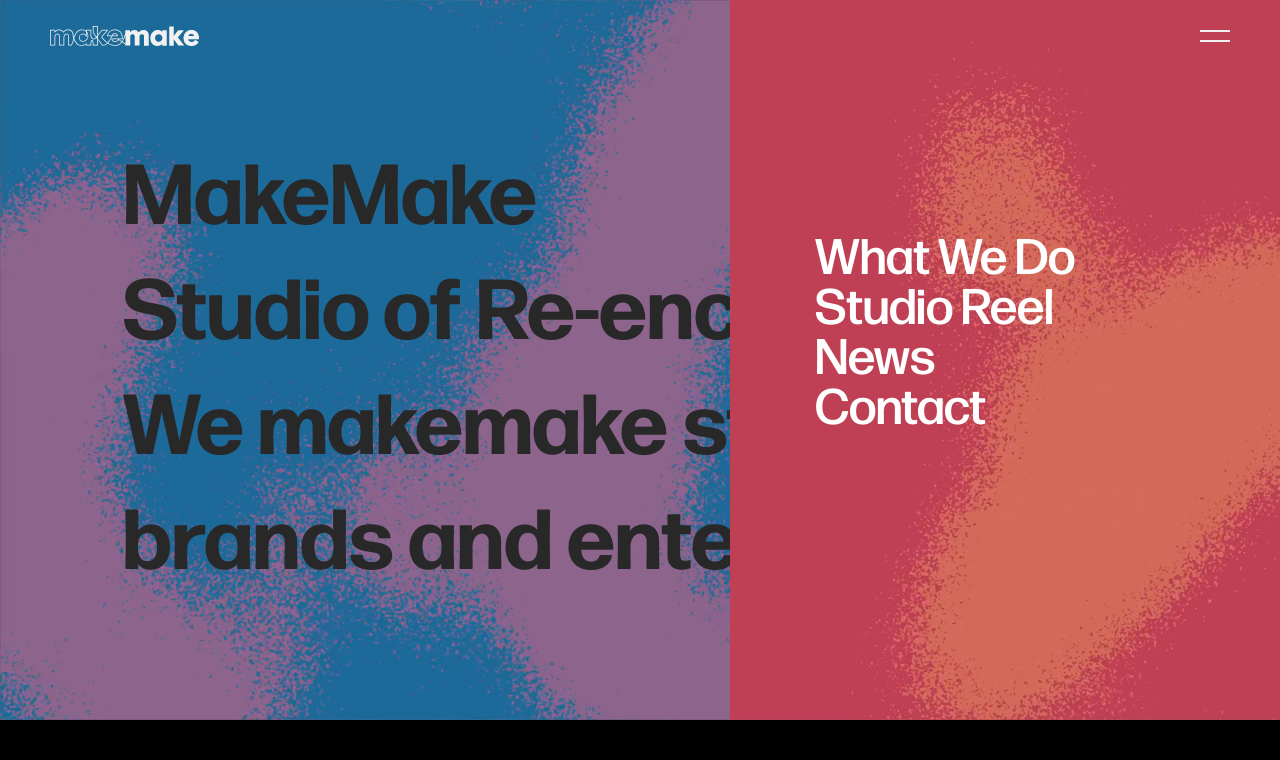

--- FILE ---
content_type: text/html; charset=UTF-8
request_url: https://makemake.com/
body_size: 14144
content:
<!--
  _____ _   _ _   _ _  ___   _    _   _   _ ____
 |  ___| | | | \ | | |/ / | | |  / \ | | | / ___|
 | |_  | | | |  \| | ' /| |_| | / _ \| | | \___ \
 |  _| | |_| | |\  | . \|  _  |/ ___ \ |_| |___) |
 |_|    \___/|_| \_|_|\_\_| |_/_/   \_\___/|____/
 http://funkhaus.us
-->
<!doctype html>
<html data-n-head-ssr lang="en" class="html theme-home route-index" data-n-head="%7B%22lang%22:%7B%22ssr%22:%22en%22%7D,%22class%22:%7B%22ssr%22:%22html%20theme-home%20route-index%22%7D%7D">
    <head>
        <title>MakeMake</title><meta data-n-head="ssr" charset="utf-8"><meta data-n-head="ssr" name="viewport" content="width=device-width,initial-scale=1"><meta data-n-head="ssr" property="og:url" content="https://makemake.com/"><meta data-n-head="ssr" property="og:site_name" content="MakeMake"><meta data-n-head="ssr" property="og:type" content="website"><meta data-n-head="ssr" data-hid="og:title" property="og:title" content="MakeMake"><meta data-n-head="ssr" data-hid="description" name="description" property="og:description" content="MakeMake, studio of re-enchantment, makemakes stories in entertainment and advertising."><meta data-n-head="ssr" data-hid="og:image" property="og:image" content="https://api.makemake.com/wp-content/themes/makemake-backend/screenshot.png"><link data-n-head="ssr" rel="icon" type="image/png" href="/images/favicon/makemake.png"><link data-n-head="ssr" rel="icon" type="image/x-icon" href="/images/favicon/indestructible.png"><link rel="preload" href="/_nuxt/fe04962.js" as="script"><link rel="preload" href="/_nuxt/ef5c36d.js" as="script"><link rel="preload" href="/_nuxt/8c9554a.js" as="script"><link rel="preload" href="/_nuxt/aa2c632.js" as="script"><link rel="preload" href="/_nuxt/098fc87.js" as="script"><style data-vue-ssr-id="41538bae:0 dcaf5014:0 6645050c:0 40b84bd4:0 be006614:0 61025b82:0 034ba40d:0 bca537fe:0 8359b206:0 d72df248:0 9995fac2:0 70d5262a:0 fd33f652:0 77f521d9:0 2a082ece:0 175b8752:0 36fc272b:0 433f138e:0 eb34da18:0 af80412e:0 e672bfd6:0">:root{--color-black:#282828;--color-white:#fff;--color-near-black:#171717;--color-dark-gray:#1d1d1d;--color-eggshell:#f1f1f1;--color-light-gray:#fafafa;--color-dev-production:#d8d9be;--color-design-animation:#3c96b5;--color-editing:#fcc669;--color-visual-effects:#f38231;--color-color:#cb1f48;--color-film-tv-marketing:#235692;--color-music:#f2f2f2;--color-reel:#d7d7bc;--color-company:var(--color-makemake);--color-loading:var(--color-makemake);--unit-100vh:100vh;--nav-height:75px;--unit-vertical-gap:70px;--unit-gutter:50px;--unit-max-width:1800px;--unit-header-height:72px;--unit-header-height-small:80px;--unit-footer-height:168px;--unit-footer-next-news:768px;--unit-footer-next-project:600px;--unit-sidetray-width:420px}@media only screen and (max-width:1024px){:root{--unit-footer-next-news:750px}}@media only screen and (max-width:750px){:root{--unit-header-height:40px;--unit-header-height-small:60px;--unit-gutter:15px;--unit-footer-height:400px;--unit-footer-next-news:650px;--unit-footer-next-project:385px}}
body{-webkit-font-smoothing:antialiased;-moz-osx-font-smoothing:grayscale;font-feature-settings:"kern" 1,"kern";background-color:#000;font-family:forma-djr-deck,sans-serif;font-kerning:normal;font-size:16px;margin:0;overscroll-behavior-y:none}body.scroll-locked{overflow:hidden}html[data-scroll-snap-enabled=true]{scroll-snap-type:y mandatory}::-moz-selection{background:var(--color-black);color:var(--color-white)}::selection{background:var(--color-black);color:var(--color-white)}h1,h2,h3,h4,h5{font-weight:400}a{color:inherit;-webkit-text-decoration:none;text-decoration:none;transition:color .4s}button{-webkit-appearance:none;-moz-appearance:none;appearance:none;background-color:transparent;border:none;cursor:pointer;margin:0;outline:none}.title .line{display:block}.overlay{background:rgba(0,0,0,.3);bottom:0;left:0;position:absolute;right:0;top:0}.svg{display:block}.svg circle,.svg path{transition:fill .4s cubic-bezier(.4,0,.2,1)}.footer{z-index:100}.page{z-index:200}.site-loading{z-index:300}.global-click-blocker{z-index:500}.header-main{z-index:800}.panel-menu{z-index:700}.page{background-color:inherit;position:relative;transition:background-color .4s cubic-bezier(.4,0,.2,1)}.hide-on-menu{transition:opacity .4s cubic-bezier(.4,0,.2,1)}.menu-opened .hide-on-menu{opacity:0}.wp-content.has-styles,.wp-gutenberg{box-sizing:border-box;overflow:hidden;padding:20px 0;text-align:center}.wp-content.has-styles h2,.wp-gutenberg h2{font-size:50px;font-weight:300;text-align:center}.wp-content.has-styles h3,.wp-gutenberg h3{font-size:28px;font-weight:300;margin-bottom:50px;text-align:center}.wp-content.has-styles h4,.wp-gutenberg h4{font-size:25px;margin:15px 0}.wp-content.has-styles h4+p,.wp-gutenberg h4+p{margin-top:0}.wp-content.has-styles p,.wp-gutenberg p{margin:var(--unit-vertical-gap) auto;max-width:800px}.wp-content.has-styles h2,.wp-content.has-styles h3,.wp-content.has-styles h4,.wp-gutenberg h2,.wp-gutenberg h3,.wp-gutenberg h4{margin-left:auto;margin-right:auto;max-width:640px}.wp-content.has-styles blockquote,.wp-gutenberg blockquote{font-size:22px;font-style:italic;margin:var(--unit-vertical-gap) auto;max-width:800px}.wp-content.has-styles cite,.wp-gutenberg cite{display:block;margin-top:15px}.wp-content.has-styles .shortcode-columns,.wp-gutenberg .shortcode-columns{margin-left:50%;transform:translateX(-50%);width:100vw}.wp-content.has-styles>:first-child,.wp-gutenberg>:first-child{margin-top:0}.wp-content.has-styles>:last-child,.wp-gutenberg>:last-child{margin-bottom:0}.wp-content.has-styles .wp-caption,.wp-gutenberg .wp-caption{margin:0 auto;max-width:1180px;width:100%}#content{--unit-margin-large:40px;--unit-margin-small:20px;--unit-gutter:var(--unit-gap,40px);--unit-max-width-large:1400px;--unit-max-width-medium:1080px;--unit-max-width-small:800px}#content .gutenberg-paragraph+.gutenberg-heading{margin-top:var(--unit-margin-large)}@media only screen and (max-width:750px){#content .gutenberg-spacer{display:none}}.bounce{animation:bounce 1.5s ease-in-out infinite}@keyframes bounce{0%,20%,50%,80%,to{transform:translateY(0)}40%{transform:translateY(-1px)}60%{transform:translateY(18px)}}
.fade-enter,.fade-leave-to{opacity:0}.fade-enter-active,.fade-leave-active{position:absolute;transition:opacity .4s}.slide-left-leave-to,.slide-right-enter{transform:translateX(-100%)}.slide-left-enter,.slide-right-leave-to{transform:translateX(100%)}.slide-left-enter-active,.slide-left-leave-active,.slide-right-enter-active,.slide-right-leave-active{transition:transform .4s}.slide-up-enter{transform:translateY(120%)}.slide-up-enter-to,.slide-up-leave{transform:translateY(0)}.slide-up-leave-to{transform:translateY(120%)}.slide-up-enter-active,.slide-up-leave-active{transition:transform 1s}.slide-down-leave-to{transform:translateY(100%)}.slide-down-enter{transform:translateY(-100%)}.slide-down-enter-active,.slide-down-leave-active{transition:transform .6s}.slide-up-out-leave-to{transform:translateY(-120%)}.slide-up-out-enter{transform:translateY(120%)}.slide-up-out-enter-active,.slide-up-out-leave-active{transition:transform .6s}.slide-up-out-fade-leave-to{opacity:0;transform:translateY(-120%)}.slide-up-out-fade-enter{opacity:0;transform:translateY(120%)}.slide-up-out-fade-enter-active,.slide-up-out-fade-leave-active{transition:transform .6s,opacity .3s}.menu-panel-enter-active,.menu-panel-leave-active{transition-duration:1.6s}.menu-panel-enter-active>.background,.menu-panel-leave-active>.background{transition:opacity 1s cubic-bezier(.4,0,.2,1)}.menu-panel-enter-active .right-menus,.menu-panel-leave-active .right-menus{transition:opacity .4s cubic-bezier(.4,0,.2,1),transform .4s cubic-bezier(.4,0,.2,1);transition-delay:.2s}.menu-panel-enter-active .menu-item,.menu-panel-leave-active .menu-item{transition:transform .4s cubic-bezier(.4,0,.2,1);transition-delay:.2s}.menu-panel-enter-active .company,.menu-panel-leave-active .company{transition:all 1s cubic-bezier(.4,0,.2,1)}.menu-panel-enter-active .company-makemake .logo,.menu-panel-leave-active .company-makemake .logo{transition:all .8s ease-out;transition-delay:.4s}.menu-panel-enter-active .company-makemake .background,.menu-panel-leave-active .company-makemake .background{animation-delay:.6s;animation-duration:.8s;animation-fill-mode:backwards;animation-name:sideways-down;animation-timing-function:cubic-bezier(.4,0,.2,1)}.menu-panel-leave-active{transition-duration:1s}.menu-panel-leave-active .company-makemake .logo,.menu-panel-leave-active .menu-item,.menu-panel-leave-active .right-menus{transition-delay:0s}.menu-panel-leave-active .company-makemake .background{animation-name:none}.menu-panel-enter>.background,.menu-panel-leave-to>.background{opacity:0}.menu-panel-enter .right-menus,.menu-panel-leave-to .right-menus{opacity:0;transform:translateY(-50px)}.menu-panel-enter .menu-item:first-child,.menu-panel-leave-to .menu-item:first-child{transform:translateY(-10px)}.menu-panel-enter .menu-item:nth-child(2),.menu-panel-leave-to .menu-item:nth-child(2){transform:translateY(-20px)}.menu-panel-enter .menu-item:nth-child(3),.menu-panel-leave-to .menu-item:nth-child(3){transform:translateY(-30px)}.menu-panel-enter .menu-item:nth-child(4),.menu-panel-leave-to .menu-item:nth-child(4){transform:translateY(-40px)}.menu-panel-enter .menu-item:nth-child(5),.menu-panel-leave-to .menu-item:nth-child(5){transform:translateY(-50px)}.menu-panel-enter .menu-item:nth-child(6),.menu-panel-leave-to .menu-item:nth-child(6){transform:translateY(-60px)}.menu-panel-enter .menu-item:nth-child(7),.menu-panel-leave-to .menu-item:nth-child(7){transform:translateY(-70px)}.menu-panel-enter .menu-item:nth-child(8),.menu-panel-leave-to .menu-item:nth-child(8){transform:translateY(-80px)}.menu-panel-enter .menu-item:nth-child(9),.menu-panel-leave-to .menu-item:nth-child(9){transform:translateY(-90px)}.menu-panel-enter .menu-item:nth-child(10),.menu-panel-leave-to .menu-item:nth-child(10){transform:translateY(-100px)}.menu-panel-enter .menu-item:nth-child(11),.menu-panel-leave-to .menu-item:nth-child(11){transform:translateY(-110px)}.menu-panel-enter .menu-item:nth-child(12),.menu-panel-leave-to .menu-item:nth-child(12){transform:translateY(-120px)}.menu-panel-enter .menu-item:nth-child(13),.menu-panel-leave-to .menu-item:nth-child(13){transform:translateY(-130px)}.menu-panel-enter .menu-item:nth-child(14),.menu-panel-leave-to .menu-item:nth-child(14){transform:translateY(-140px)}.menu-panel-enter .menu-item:nth-child(15),.menu-panel-leave-to .menu-item:nth-child(15){transform:translateY(-150px)}.menu-panel-enter .company-makemake .logo,.menu-panel-leave-to .company-makemake .logo{opacity:0;transform:translateX(-50px)}.company-selected-leave-active{transition-duration:20s}.company-selected-leave-active.cards .menu-company-cards .company,.company-selected-leave-active.panel-menu .menu-company-cards .company{transition:transform 1s cubic-bezier(.4,0,.2,1)}.company-selected-leave-active.cards .menu-company-cards .logo,.company-selected-leave-active.panel-menu .menu-company-cards .logo{transition:all 1s cubic-bezier(.4,0,.2,1)}.company-selected-leave-active.cards .menu-company-cards .service,.company-selected-leave-active.panel-menu .menu-company-cards .service{transition:opacity .4s cubic-bezier(.4,0,.2,1)}.company-selected-leave-to.cards .menu-company-cards,.company-selected-leave-to.panel-menu .menu-company-cards{z-index:30}.company-selected-leave-to.cards .menu-company-cards .company.is-active,.company-selected-leave-to.panel-menu .menu-company-cards .company.is-active{transform:translateX(100%) translateY(-100%)}.company-selected-leave-to.cards .menu-company-cards .company.is-active .logo,.company-selected-leave-to.cards .menu-company-cards .company.is-active .service,.company-selected-leave-to.panel-menu .menu-company-cards .company.is-active .logo,.company-selected-leave-to.panel-menu .menu-company-cards .company.is-active .service{opacity:0}.company-selected-leave-to.cards .menu-company-cards .company.is-active.company-makemake .logo,.company-selected-leave-to.panel-menu .menu-company-cards .company.is-active.company-makemake .logo{height:28px;transform:translateX(-82vw) translateY(20px)}@media only screen and (max-width:750px){.company-selected-leave-to.cards .menu-company-cards .company.is-active .logo,.company-selected-leave-to.panel-menu .menu-company-cards .company.is-active .logo{transform:translateX(-30px)}}.company-home-enter-active{transition:all 1s cubic-bezier(.4,0,.2,1)}.company-home-enter-active .grid,.company-home-enter-active .menu-item,.company-home-enter-active .mission,.company-home-enter-active .page-title{transition:transform 1s cubic-bezier(.4,0,.2,1),opacity 1s cubic-bezier(.4,0,.2,1)}.company-home-enter-active .menu-item{transition-delay:.4s}.company-home-enter-active .mission{transition-delay:.8s}.company-home-leave-active{transition:opacity .4s}.company-home-enter .header-company .page-title{opacity:0;transform:translateX(100px)}.company-home-enter .header-company .menu-item:first-child{opacity:0;transform:translateX(20px)}.company-home-enter .header-company .menu-item:nth-child(2){opacity:0;transform:translateX(40px)}.company-home-enter .header-company .menu-item:nth-child(3){opacity:0;transform:translateX(60px)}.company-home-enter .header-company .menu-item:nth-child(4){opacity:0;transform:translateX(80px)}.company-home-enter .header-company .menu-item:nth-child(5){opacity:0;transform:translateX(100px)}.company-home-enter .header-company .menu-item:nth-child(6){opacity:0;transform:translateX(120px)}.company-home-enter .header-company .mission{opacity:0;transform:translateX(20px)}.company-home-enter .grid{opacity:0;transform:translateY(50px)}.company-home-leave-to{opacity:0}@keyframes sideways-down{0%{transform:translateX(-50%) translateY(calc(-100% + 80px))}50%{transform:translateX(0) translateY(calc(-100% + 80px))}to{transform:translateX(0) translateY(0)}}.ecosystem-enter-active,.ecosystem-leave-active{transition-duration:1s}.ecosystem-enter-active .company,.ecosystem-leave-active .company{pointer-events:none;transition:all 1s cubic-bezier(.4,0,.2,1)}.ecosystem-enter-active .company-makemake .logo,.ecosystem-leave-active .company-makemake .logo{transition:all .8s ease-out;transition-delay:.4s}.ecosystem-enter-active .company:not(.company-makemake){transition-delay:.8s}.ecosystem-leave-active .company-makemake .logo{transition-delay:0s}.ecosystem-leave-active .company-makemake .background{animation-name:none}.ecosystem-enter .company-makemake .logo,.ecosystem-leave .company-makemake .logo{opacity:0;transform:translateX(-50px)}
.nuxt-progress{background-color:var(--color-loading)}.theme-what-we-do{--theme-color:var(--color-eggshell);--theme-header-background-color:var(--color-black);--theme-footer-color:var(--color-eggshell);--theme-footer-background:var(--color-black);--theme-block-background:var(--color-eggshell)}.theme-home{--theme-color:var(--color-eggshell);--theme-header-background-color:var(--color-eggshell);--color-loading:var(--color-black);--color-section-home-top:var(--color-black);--color-section-home-bottom:var(--color-black)}.scrolled-to-bottom .theme-home{--theme-color:var(--color-eggshell)}.theme-color,.theme-design-animation,.theme-dev-production,.theme-editing,.theme-film-tv-marketing,.theme-music,.theme-visual-effects{--theme-header-color:var(--color-black);--theme-color:var(--color-black);--theme-header-background-color:var(--company-color);--theme-footer-color:var(--color-black);--theme-footer-background:var(--company-color);--color-loading:var(--color-black);--theme-block-background:var(--company-color);--theme-block-color:var(--company-color);--theme-talent-list-color:var(--company-color);--theme-talent-list-background:var(--color-black)}.route-company-work .theme-color,.route-company-work .theme-design-animation,.route-company-work .theme-dev-production,.route-company-work .theme-editing,.route-company-work .theme-film-tv-marketing,.route-company-work .theme-music,.route-company-work .theme-visual-effects{--theme-talent-list-color:var(--color-black);--theme-talent-list-background:var(--company-color)}.route-company-creatives .theme-color,.route-company-creatives .theme-design-animation,.route-company-creatives .theme-dev-production,.route-company-creatives .theme-editing,.route-company-creatives .theme-film-tv-marketing,.route-company-creatives .theme-music,.route-company-creatives .theme-visual-effects{--theme-color:var(--company-color)}.route-company-creatives-person .theme-color,.route-company-creatives-person .theme-design-animation,.route-company-creatives-person .theme-dev-production,.route-company-creatives-person .theme-editing,.route-company-creatives-person .theme-film-tv-marketing,.route-company-creatives-person .theme-music,.route-company-creatives-person .theme-visual-effects{--theme-color:var(--company-color);--theme-header-background-color:var(--color-black);--theme-talent-list-color:var(--company-color);--theme-talent-list-background:var(--color-black);--theme-talent-block-title-color:var(--company-color);--theme-talent-block-credits-color:var(--company-color);--theme-talent-reel-block-background-color:var(--company-color);--theme-block-background:var(--company-color);--theme-block-color:var(--company-color)}.route-company-creatives-person-detail .theme-color,.route-company-creatives-person-detail .theme-design-animation,.route-company-creatives-person-detail .theme-dev-production,.route-company-creatives-person-detail .theme-editing,.route-company-creatives-person-detail .theme-film-tv-marketing,.route-company-creatives-person-detail .theme-music,.route-company-creatives-person-detail .theme-visual-effects,.route-company-work-detail .theme-color,.route-company-work-detail .theme-design-animation,.route-company-work-detail .theme-dev-production,.route-company-work-detail .theme-editing,.route-company-work-detail .theme-film-tv-marketing,.route-company-work-detail .theme-music,.route-company-work-detail .theme-visual-effects{--theme-color:var(--company-color);--color-loading:var(--company-color);--theme-header-background-color:var(--color-black);--theme-video-detail-background:var(--color-black);--theme-video-detail-color:var(--company-color)}.theme-design-animation{--company-color:var(--color-design-animation)}.theme-visual-effects{--company-color:var(--color-visual-effects)}.theme-editing{--company-color:var(--color-editing)}.theme-music{--company-color:var(--color-music)}.theme-color{--company-color:var(--color-color)}.theme-film-tv-marketing{--company-color:var(--color-film-tv-marketing)}.theme-dev-production{--company-color:var(--color-dev-production)}.theme-who-we-are{--color-loading:var(--color-black);--theme-header-background-color:var(--color-eggshell);--theme-header-color:var(--color-black);--theme-color:var(--color-black);--theme-background-color:var(--color-eggshell);--theme-footer-color:var(--color-eggshell);--theme-footer-background:var(--color-black);--theme-block-background:var(--color-eggshell)}.theme-news{--theme-color:var(--color-black);--theme-header-background-color:var(--color-eggshell);--theme-footer-color:var(--color-eggshell);--theme-footer-background:var(--color-black);--theme-background-color:var(--color-eggshell);--color-loading:var(--color-black)}.theme-contact{--theme-color:var(--color-black);--theme-header-background-color:var(--color-eggshell);--theme-footer-color:var(--color-eggshell);--theme-footer-background:var(--color-black);--theme-background-color:var(--color-eggshell)}.theme-re-enchantment{--theme-color:var(--color-black);--color-loading:var(--color-black)}.theme-directing{--theme-color:var(--color-makemake);--company-color:var(--color-makemake);--theme-talent-list-background:var(--color-dark-gray);--theme-header-background-color:var(--color-makemake);--theme-header-color:var(--color-dark-gray);--theme-footer-color:var(--color-makemake);--theme-footer-background:var(--color-dark-gray);--theme-block-background:#d8d9be;--theme-block-color:var(--color-makemake);--theme-talent-block-title-color:var(--color-makemake);--theme-talent-reel-block-background-color:#d8d9be;background-color:#1d1d1d}.route-directing-detail{--theme-video-detail-background:var(--color-dark-gray);--theme-video-detail-color:#d8d9be;--theme-color:var(--color-makemake);--theme-footer-background:var(--color-dark-gray)}.theme-studio-reel{--theme-color:var(--color-makemake);--theme-header-background-color:var(--color-black)}
#video-player .controls{height:35px;justify-content:space-between;left:0;margin:10px;padding:0;right:0;transition:opacity .4s cubic-bezier(.4,0,.2,1)}#video-player .play{background-color:rgba(0,0,0,.7);border-radius:4px;margin-right:10px;opacity:1;transition:all .6s cubic-bezier(.4,0,.2,1);width:55px}#video-player .play .svg{height:17px;width:auto}#video-player .play-bar{background-color:rgba(0,0,0,.7);border-bottom-left-radius:3px;border-top-left-radius:3px;padding:13px}#video-player .progress{align-items:center;background-color:transparent;border:0;display:flex;height:8px;padding:20px 0}#video-player .progress:before{background-color:#666;border-radius:20px;content:"";height:8px;position:absolute;width:100%}#video-player .loaded,#video-player .played{border-radius:20px;height:8px}#video-player .playhead{display:none}#video-player .button.volume{background-color:rgba(0,0,0,.7);margin-left:auto;opacity:1;padding-right:6px;transition:all .6s cubic-bezier(.4,0,.2,1)}#video-player .button.volume .svg{height:14px;width:auto}#video-player .button.fullscreen{background-color:rgba(0,0,0,.7);border-bottom-right-radius:3px;border-top-right-radius:3px;margin:0;opacity:1;padding-left:6px;padding-right:13px;transition:all .6s cubic-bezier(.4,0,.2,1)}#video-player .button.fullscreen .svg{height:14px;width:auto}@media(hover:hover){#video-player .play:hover{background-color:hsla(0,0%,100%,.2)}}@media only screen and (max-width:750px){#video-player .button.volume{display:inline}#video-player .fullscreen{margin-left:0}}@media only screen and (min-width:1800px){#video-player .controls{margin:20px}}
.nuxt-progress{background-color:#000;height:3px;left:0;opacity:1;position:fixed;right:0;top:0;transition:width .1s,opacity .4s;width:0;z-index:999999}.nuxt-progress.nuxt-progress-notransition{transition:none}.nuxt-progress-failed{background-color:red}
.container .page{background-color:var(--theme-background-color)}.show-section-header .container .page{margin-top:var(--unit-section-header-height)}.container .section-header-filter{left:0;position:fixed;top:0;z-index:100}.container .section-filter{margin-top:25px}.container .intersect-trans{opacity:0;transition:opacity .5s cubic-bezier(.4,0,.2,1),translate .5s cubic-bezier(.4,0,.2,1);translate:0 -20px}.container .intersect-trans.has-intersected{opacity:1;translate:none}.container.has-footer .page{margin-bottom:var(--unit-footer-height);position:relative}@media only screen and (max-width:750px){.container .section-header-filter.section-header{padding:calc(var(--unit-header-height) + 35px) 20px 40px}}
.wp-seo[data-v-91d431a6]{display:none}
.header-main[data-v-61b74510]{align-content:center;align-items:center;box-sizing:border-box;display:flex;flex-direction:row;flex-wrap:nowrap;height:var(--unit-header-height);justify-content:flex-end;left:0;padding:0 var(--unit-gutter);position:fixed;top:0;transition:transform .4s cubic-bezier(.4,0,.2,1),height .4s cubic-bezier(.4,0,.2,1),width .4s cubic-bezier(.4,0,.2,1);width:100%}.header-main .breadcrumbs-center[data-v-61b74510]{left:50%;position:absolute;top:50%;translate:-50% -50%}.header-main .breadcrumb-right[data-v-61b74510]{margin-right:20px;padding:5px 10px}.header-main .item[data-v-61b74510]{position:relative;z-index:100}.header-main .item-makemake[data-v-61b74510]{margin-right:auto}.header-main .item-hamburger[data-v-61b74510]{margin-right:-20px}.header-main .hotspot[data-v-61b74510]{height:100%;left:0;position:absolute;top:100%;width:100%}.header-main .color[data-v-61b74510]{background-color:var(--theme-header-background-color);bottom:0;height:100%;left:0;opacity:.85;position:absolute;right:0;top:0;transition:transform .4s cubic-bezier(.4,0,.2,1);z-index:0}.header-main .color[data-v-61b74510],.header-off .header-main[data-v-61b74510]{transform:translateY(-100%)}.header-top .header-main[data-v-61b74510]{height:var(--unit-header-height);transform:translateY(0)}.header-top .header-main .hotspot[data-v-61b74510]{display:none}.header-float .header-main[data-v-61b74510]{transform:translateY(0)}.header-float .header-main .hotspot[data-v-61b74510]{display:none}.header-float .header-main .color[data-v-61b74510]{transform:translateY(0)}.side-tray-opened .header-main[data-v-61b74510]{width:calc(100% - var(--unit-sidetray-width));z-index:500}.route-index .header-main .color[data-v-61b74510]{display:none}@media only screen and (max-width:750px){.header-main .breadcrumbs-center[data-v-61b74510]{display:none}.route-company-about .header-main[data-v-61b74510]{background-color:var(--color-company)}.header-main .breadcrumb-right[data-v-61b74510]{margin-right:0;max-width:160px;padding-right:0;text-align:right}}
.global-logo-makemake[data-v-1187e937]{transition:transform .4s cubic-bezier(.4,0,.2,1),opacity .4s cubic-bezier(.4,0,.2,1)}.global-logo-makemake .svg[data-v-1187e937]{height:20px;transition:height .4s cubic-bezier(.4,0,.2,1);width:auto}.global-logo-makemake path[data-v-1187e937]{fill:var(--theme-color)}.menu-opened .global-logo-makemake path[data-v-1187e937]{fill:var(--color-eggshell)}.header-float .global-logo-makemake .svg[data-v-1187e937]{height:20px}.header-float .global-logo-makemake path[data-v-1187e937]{fill:var(--theme-color)}@media(hover:hover){.global-logo-makemake:hover path[data-v-1187e937]{fill:var(--color-white)}}@media only screen and (max-width:750px){.theme-dev-production .global-logo-makemake .svg[data-v-1187e937],.theme-makemake .global-logo-makemake .svg[data-v-1187e937]{height:15px}}
.global-breadcrumb[data-v-35a53f58]{align-items:center;color:var(--theme-color);cursor:default;display:flex;font-size:18px;font-weight:600;justify-content:center;line-height:.5;transition:color .4s cubic-bezier(.4,0,.2,1),opacity .4s cubic-bezier(.4,0,.2,1);z-index:20}.global-breadcrumb .svg-icon[data-v-35a53f58]{height:auto;margin-right:8px;width:8px}.global-breadcrumb .svg-icon path[data-v-35a53f58]{fill:var(--theme-color);transition:fill .4s cubic-bezier(.4,0,.2,1)}.global-breadcrumb[data-v-35a53f58]:not(div){cursor:pointer}.global-breadcrumb.text-transform-lowercase[data-v-35a53f58]{text-transform:lowercase}.global-breadcrumb.text-transform-capitalize[data-v-35a53f58]{text-transform:capitalize}.menu-opened .global-breadcrumb[data-v-35a53f58]{opacity:0}.header-float .global-breadcrumb[data-v-35a53f58]{color:var(--theme-color)}@media(hover:hover){.global-breadcrumb[data-v-35a53f58]:hover:not(div){color:var(--color-white)}.global-breadcrumb:hover:not(div) .svg-icon path[data-v-35a53f58]{fill:var(--color-white)}}@media only screen and (max-width:750px){.global-breadcrumb[data-v-35a53f58]{font-size:14px;line-height:1}}
.global-hamburger[data-v-5130b14f]{cursor:pointer;height:22px;padding:20px;position:relative;transition:opacity .4s cubic-bezier(.4,0,.2,1);width:30px;z-index:10}.global-hamburger .line[data-v-5130b14f]{background-color:var(--theme-color);height:2px;left:20px;position:absolute;transform-origin:center right;transition:all .4s cubic-bezier(.4,0,.2,1);width:30px;z-index:10}.global-hamburger .line-1[data-v-5130b14f]{top:25px}.global-hamburger .line-2[data-v-5130b14f]{bottom:25px}.global-hamburger .close-link[data-v-5130b14f]{bottom:0;left:0;position:absolute;right:0;top:0;z-index:20}.global-hamburger.is-opened .line[data-v-5130b14f]{background-color:var(--color-eggshell)}.global-hamburger.is-opened .line-1[data-v-5130b14f]{transform:rotate(-45deg) translate(1px,-7px)}.global-hamburger.is-opened .line-2[data-v-5130b14f]{transform:rotate(45deg) translate(1px,7px)}.route-news-company-p-post .global-hamburger .line[data-v-5130b14f]{background-color:var(--color-black)}.side-tray-opened .global-hamburger[data-v-5130b14f]{opacity:.5;pointer-events:none}.header-float .global-hamburger .line[data-v-5130b14f]{background-color:var(--theme-color)}@media(hover:hover){.global-hamburger:hover:not(.is-opened) .line-1[data-v-5130b14f]{transform:translateY(2px)}.global-hamburger:hover:not(.is-opened) .line-2[data-v-5130b14f]{transform:translateY(-2px)}}
.panel-menu{background-color:transparent;box-sizing:border-box;color:var(--color-white);display:flex;flex-direction:column;height:var(--unit-100vh);max-width:-moz-max-content;max-width:max-content;overflow:hidden;position:fixed;right:0;top:0;transition:background-color .4s cubic-bezier(.4,0,.2,1),translate .4s cubic-bezier(.4,0,.2,1);translate:100% 0;width:100%}.panel-menu .image-wrap{bottom:0;left:0;right:0;top:0}.panel-menu .image,.panel-menu .image-wrap{height:100%;position:absolute;width:100%}.panel-menu .menus-wrapper{height:100%;transition:transform .4s cubic-bezier(.4,0,.2,1),opacity .4s cubic-bezier(.4,0,.2,1);z-index:20}.panel-menu .menu,.panel-menu .menus-wrapper{align-items:flex-start;display:flex;flex-direction:column;justify-content:center}.panel-menu .menu{gap:25px;list-style:none;margin:0;padding:0 205px 0 85px;text-align:left}.panel-menu .menu .menu-item{display:block;font-size:50px;font-weight:600;line-height:1;transition:translate .3s cubic-bezier(.3,1.26,.67,1.13)}.panel-menu .main-menu{font-size:50px;font-weight:300;margin-bottom:65px}.panel-menu .social-menu{text-transform:capitalize}.panel-menu .social-menu .menu-item{font-size:30px;line-height:1}.panel-menu .social-menu .menu-link{animation:hoveroff-text-side .4s cubic-bezier(.4,0,.2,1) forwards;transition:color .4s cubic-bezier(.4,0,.2,1)}@media(hover:hover){.panel-menu .social-menu .menu-link:hover{animation:hover-text-side .5s cubic-bezier(.4,0,.2,1) forwards;color:"unset"}}@keyframes hover-text-side{0%{transform:translateX(0)}50%{margin-left:-20px;padding-left:20px;transform:translateX(20px)}to{margin-left:-16px;padding-left:16px;transform:translateX(16px)}}@keyframes hoveroff-text-side{0%{margin-left:-16px;padding-left:16px;transform:translateX(16px)}to{transform:translateX(0)}}.panel-menu.menu-opened{background-color:var(--color-black);translate:0 0}@media(hover:hover){.panel-menu .menu .menu-item:hover{translate:60px 0}}@media only screen and (max-width:1024px){.panel-menu .hover-text,.panel-menu .main-menu{font-size:35px;margin-bottom:25px}.panel-menu .hover-text .menu-link,.panel-menu .main-menu .menu-link{padding:5px 0}}@media only screen and (max-width:750px){.panel-menu{max-width:100%;width:100%}.panel-menu .menu{padding:0 35px}.panel-menu .main-menu{font-size:30px}.panel-menu .desktop{display:none}}
.wp-image[data-v-9eda38c4]{margin:0;width:100%}.wp-image .sizer[data-v-9eda38c4]{position:relative;z-index:0}.wp-image .background-color[data-v-9eda38c4]{opacity:.2;z-index:0}.wp-image .background-color[data-v-9eda38c4],.wp-image .media[data-v-9eda38c4]{height:100%;left:0;position:absolute;top:0;width:100%}.wp-image .media[data-v-9eda38c4]{opacity:0;transition:opacity .4s ease-in-out;z-index:10}.wp-image .media-video[data-v-9eda38c4]{z-index:20}.wp-image .caption[data-v-9eda38c4]{display:none}.wp-image[data-v-9eda38c4]:where(.mode-intrinsic-ratio,.mode-cover){position:relative}.wp-image.mode-cover .sizer[data-v-9eda38c4]{height:100%;left:0;position:absolute;top:0;width:100%}.wp-image.object-fit-cover .media[data-v-9eda38c4]{-o-object-fit:cover;object-fit:cover}.wp-image.object-fit-contain .media[data-v-9eda38c4]{-o-object-fit:contain;object-fit:contain}.wp-image.has-loaded .media-image[data-v-9eda38c4]{opacity:1}.wp-image.is-playing .media-image[data-v-9eda38c4]{opacity:0}.wp-image.is-playing .media-video[data-v-9eda38c4]{opacity:1}.wp-image.is-svg .media[data-v-9eda38c4]{height:auto;-o-object-fit:contain;object-fit:contain;position:relative;width:100%}.wp-image.has-error .media[data-v-9eda38c4]{opacity:1}.wp-image.has-error.has-image-error .media-image[data-v-9eda38c4],.wp-image.has-error.has-video-error .media-video[data-v-9eda38c4]{opacity:0}.wp-image.has-controls .media-video[data-v-9eda38c4],.wp-image.has-loaded .media-video[data-v-9eda38c4],.wp-image.is-video .media-video[data-v-9eda38c4]{opacity:1}
.wp-menu-item .v-enter-active[data-v-20186e7d],.wp-menu-item .v-leave-active[data-v-20186e7d]{transition:all .3s cubic-bezier(.4,0,.2,1)}.wp-menu-item .v-enter[data-v-20186e7d],.wp-menu-item .v-enter-from[data-v-20186e7d],.wp-menu-item .v-leave-to[data-v-20186e7d]{opacity:0;position:absolute;transform:translateX(-10px)}
.menu-socials[data-v-26983c3e]{background-color:transparent;display:inline-block;list-style-type:none;margin:0}.menu-socials li[data-v-26983c3e]{display:inline}.menu-socials li svg[data-v-26983c3e]{height:35px;padding:0 5px;width:auto}.menu-socials li svg path[data-v-26983c3e]{fill:var(--theme-color);transition:fill .4s cubic-bezier(.4,0,.2,1)}.menu-socials.alt-colors li a[data-v-26983c3e],.menu-socials.alt-colors li svg path[data-v-26983c3e]{fill:var(--color-white)}@media(hover:hover){.menu-socials li:hover a[data-v-26983c3e],.menu-socials li:hover svg path[data-v-26983c3e]{fill:var(--color-white)}.menu-socials.alt-colors li:hover a[data-v-26983c3e],.menu-socials.alt-colors li:hover svg path[data-v-26983c3e]{fill:var(--color-black)}}
.page-home[data-v-5930751e]{min-height:var(--unit-100vh);position:relative}.page-home .bottom[data-v-5930751e],.page-home .top[data-v-5930751e]{position:relative;z-index:90}.page-home .bottom[data-v-5930751e]{height:100vh}.page-home .meta[data-v-5930751e]{bottom:30px;display:flex;flex-direction:column;position:absolute;right:38px;z-index:100}.page-home .meta .legal[data-v-5930751e]{color:var(--color-white);font-size:16px;font-weight:500;margin-top:10px}.page-home .background-image[data-v-5930751e]{height:var(--unit-100vh);left:0;position:fixed;top:0;width:100%;z-index:10}@media only screen and (max-width:750px){.page-home .meta[data-v-5930751e]{bottom:20px;right:22px}}
.section-home-top[data-v-fb09fe58]{align-items:flex-start;display:flex;flex-direction:column;gap:90px;justify-content:center;margin-left:auto;margin-right:auto;min-height:var(--unit-100vh);position:relative;width:-moz-max-content;width:max-content;z-index:50}.section-home-top .wrap[data-v-fb09fe58]{overflow:hidden}.section-home-top .text[data-v-fb09fe58]{color:var(--color-section-home-top);font-size:max(16px,min(7vw,85px));font-weight:900;transition:translate .8s cubic-bezier(.4,0,.2,1);translate:0 100%}.section-home-top .text[data-v-fb09fe58] a{cursor:pointer;position:relative}.section-home-top .text[data-v-fb09fe58] a:after{background:var(--color-section-home-top);bottom:5px;content:"";display:block;height:6px;left:0;position:absolute;transition:width .4s cubic-bezier(.4,0,.2,1);width:0}.section-home-top .text[data-v-fb09fe58] p{margin:0}@media(hover:hover){.section-home-top .text[data-v-fb09fe58] a:hover:after{width:100%}}.section-home-top.show-bottom-text .text.bottom[data-v-fb09fe58],.section-home-top.show-top-text .text.top[data-v-fb09fe58]{translate:0 0}@media only screen and (max-width:750px){.section-home-top[data-v-fb09fe58]{box-sizing:border-box;padding:0 15px;width:100%}}
.section-home-bottom[data-v-daf50340]{--text-height:300px;align-items:flex-start;box-sizing:border-box;color:var(--color-section-home-bottom);display:flex;flex-direction:column;height:var(--unit-100vh);justify-content:center;padding:0 50px;position:relative;width:100%;z-index:200}.section-home-bottom .inner[data-v-daf50340]{min-height:var(--text-height);top:calc(50% - 110px);transition:all .2s cubic-bezier(.4,0,.2,1)}.section-home-bottom .top[data-v-daf50340]{align-items:center;display:flex;flex-direction:row;flex-wrap:wrap;margin-bottom:10px;min-height:70px;overflow:hidden;position:relative;transition:all .6s cubic-bezier(.4,0,.2,1);translate:0 100%}.section-home-bottom .top .title-container[data-v-daf50340]{min-width:var(--text-height);overflow:hidden}.section-home-bottom .top .title[data-v-daf50340]{font-size:80px;font-weight:900;line-height:1;margin:0}.section-home-bottom .top .title[data-v-daf50340]:first-of-type{padding-right:10px}.section-home-bottom .icon-make[data-v-daf50340]{display:inline-block;height:65px;margin-bottom:-15px;width:auto}.section-home-bottom .icon-make path[data-v-daf50340]{fill:var(--color-section-home-bottom)}.section-home-bottom .logo[data-v-daf50340]{display:inline-block;height:60px;margin-bottom:-9px;width:auto}.section-home-bottom .logo path[data-v-daf50340]{fill:var(--color-section-home-bottom)}.section-home-bottom .svg-title-wrapper[data-v-daf50340]{align-items:center;display:flex;gap:10px}.section-home-bottom .center[data-v-daf50340]{height:0;margin:0;transition:all .6s}.section-home-bottom .cta[data-v-daf50340]{align-items:center;display:flex;font-size:50px;font-style:normal;font-weight:700;gap:10px;max-width:-moz-max-content;max-width:max-content}.section-home-bottom .arrow-icon[data-v-daf50340]{height:auto;transition:translate .3s cubic-bezier(.4,0,.2,1);width:45px}.section-home-bottom .arrow-icon path[data-v-daf50340]{fill:var(--color-section-home-bottom)}.section-home-bottom .bottom[data-v-daf50340]{min-height:150px;transition:all 1s cubic-bezier(.4,0,.2,1);translate:0 100%}.section-home-bottom .bottom .text-container[data-v-daf50340]{overflow:hidden}.section-home-bottom .bottom .text[data-v-daf50340]{font-size:36px;font-weight:600;max-width:900px;min-height:120px}.section-home-bottom .bottom .text[data-v-daf50340] a{position:relative}.section-home-bottom .bottom .text[data-v-daf50340] a:after{background-color:var(--color-section-home-bottom);bottom:5px;content:"";display:inline-block;height:2px;left:0;position:absolute;transition:width .3s;width:0}.section-home-bottom .bottom .text[data-v-daf50340] a:hover:after{width:100%}.section-home-bottom .bottom .text[data-v-daf50340] p{margin:0}.section-home-bottom.active-index-0 .bottom[data-v-daf50340],.section-home-bottom.active-index-0 .top[data-v-daf50340],.section-home-bottom.active-index-1 .bottom[data-v-daf50340],.section-home-bottom.active-index-1 .top[data-v-daf50340],.section-home-bottom.active-index-2 .bottom[data-v-daf50340],.section-home-bottom.active-index-2 .top[data-v-daf50340],.section-home-bottom.active-index-3 .bottom[data-v-daf50340],.section-home-bottom.active-index-3 .top[data-v-daf50340]{opacity:1;translate:0 0}.section-home-bottom.active-index-0 .center[data-v-daf50340],.section-home-bottom.active-index-1 .center[data-v-daf50340],.section-home-bottom.active-index-2 .center[data-v-daf50340],.section-home-bottom.active-index-3 .center[data-v-daf50340]{opacity:0}.section-home-bottom.active-index-2 .center[data-v-daf50340]{height:var(--cta-height);margin:35px 0;opacity:1}@media(hover:hover){.section-home-bottom .cta:hover .arrow-icon[data-v-daf50340]{translate:10px 0}}@media only screen and (max-width:750px){.section-home-bottom[data-v-daf50340]{padding:20px}.section-home-bottom .top .title[data-v-daf50340]{font-size:46px}.section-home-bottom .icon-make[data-v-daf50340]{height:36px;margin-top:-3px}.section-home-bottom .logo[data-v-daf50340]{height:33px;margin-top:-6px}.section-home-bottom .cta[data-v-daf50340]{font-size:30px}.section-home-bottom .arrow-icon[data-v-daf50340]{width:30px}.section-home-bottom .bottom .text-container .text[data-v-daf50340]{font-size:26px}.section-home-bottom.active-index-2 .center[data-v-daf50340]{height:var(--cta-height);margin:15px 0}}
.section-what-we-do .page-image[data-v-a2ee084c]{bottom:0;height:100%;left:0;pointer-events:none;position:absolute;right:0;top:0;width:100%;z-index:90}.section-what-we-do .companies-menu[data-v-a2ee084c]{color:var(--color-white);position:absolute;right:0;top:50%;translate:0 -50%;z-index:100}.section-what-we-do .companies-menu[data-v-a2ee084c] .item{color:var(--color-white)}@media only screen and (max-width:750px){.section-what-we-do .companies-menu[data-v-a2ee084c]{margin-top:var(--unit-header-height);z-index:100}}@media(max-height:500px){.section-what-we-do .companies-menu[data-v-a2ee084c]{z-index:100}}
.menu-companies[data-v-7268756c]{align-items:flex-end;box-sizing:border-box;display:flex;flex-direction:column;justify-content:center;max-width:-moz-max-content;max-width:max-content;padding:50px;width:100%}.menu-companies .show-phone[data-v-7268756c]{display:none}.menu-companies .item[data-v-7268756c]{box-sizing:border-box;color:var(--theme-color);display:block;font-size:max(20px,min(5vmin,50px));font-weight:600;line-height:1;margin:15px;opacity:0;padding:0;position:relative;text-align:right;transform:translateY(-100px);width:100%}.menu-companies .item.has-intersected[data-v-7268756c]{opacity:1;transform:none}.menu-companies .item[data-v-7268756c]:nth-child(1n+1){transition:opacity .3s cubic-bezier(.4,0,.2,1) .02s,transform .3s cubic-bezier(.4,0,.2,1) .02s}.menu-companies .item[data-v-7268756c]:nth-child(1n+2){transition:opacity .3s cubic-bezier(.4,0,.2,1) .04s,transform .3s cubic-bezier(.4,0,.2,1) .04s}.menu-companies .item[data-v-7268756c]:nth-child(1n+3){transition:opacity .3s cubic-bezier(.4,0,.2,1) .06s,transform .3s cubic-bezier(.4,0,.2,1) .06s}.menu-companies .item[data-v-7268756c]:nth-child(1n+4){transition:opacity .3s cubic-bezier(.4,0,.2,1) .08s,transform .3s cubic-bezier(.4,0,.2,1) .08s}.menu-companies .item[data-v-7268756c]:nth-child(1n+5){transition:opacity .3s cubic-bezier(.4,0,.2,1) .1s,transform .3s cubic-bezier(.4,0,.2,1) .1s}.menu-companies .item[data-v-7268756c]:nth-child(1n+6){transition:opacity .3s cubic-bezier(.4,0,.2,1) .12s,transform .3s cubic-bezier(.4,0,.2,1) .12s}.menu-companies .item[data-v-7268756c]:nth-child(1n+7){transition:opacity .3s cubic-bezier(.4,0,.2,1) .14s,transform .3s cubic-bezier(.4,0,.2,1) .14s}.menu-companies .item[data-v-7268756c]:nth-child(1n+8){transition:opacity .3s cubic-bezier(.4,0,.2,1) .16s,transform .3s cubic-bezier(.4,0,.2,1) .16s}.menu-companies .item[data-v-7268756c]:nth-child(1n+9){transition:opacity .3s cubic-bezier(.4,0,.2,1) .18s,transform .3s cubic-bezier(.4,0,.2,1) .18s}.menu-companies .item[data-v-7268756c]:nth-child(1n+10){transition:opacity .3s cubic-bezier(.4,0,.2,1) .2s,transform .3s cubic-bezier(.4,0,.2,1) .2s}.menu-companies .starting-text[data-v-7268756c]{opacity:1;transition:opacity .3s cubic-bezier(.4,0,.2,1);width:100%}.menu-companies .hover-text[data-v-7268756c]{color:var(--color-white);left:0;opacity:0;position:absolute;top:0;transition:opacity .3s cubic-bezier(.4,0,.2,1);white-space:nowrap;width:100%}@media(hover:hover){.menu-companies .item:hover .starting-text[data-v-7268756c]{opacity:0}.menu-companies .item:hover .hover-text[data-v-7268756c]{color:var(--color);opacity:1}}@media only screen and (max-width:750px){.menu-companies[data-v-7268756c]{padding:10px}.menu-companies .show-desktop[data-v-7268756c]{display:none}.menu-companies .show-phone[data-v-7268756c]{align-items:flex-end;display:flex;flex-direction:column;justify-content:center}.menu-companies .item[data-v-7268756c]{font-size:50px;margin:5px 0 0;opacity:1;padding:5px 10px;transform:none}.menu-companies .starting-text[data-v-7268756c]{font-size:28px}.menu-companies .hover-text[data-v-7268756c]{display:none}}</style><link rel="preload" href="/_nuxt/static/1769020346/state.js" as="script"><link rel="preload" href="/_nuxt/static/1769020346/payload.js" as="script"><link rel="preload" href="/_nuxt/static/1769020346/manifest.js" as="script">
    </head>
    <body class="layout theme-home" data-n-head="%7B%22class%22:%7B%22ssr%22:%22layout%20theme-home%22%7D%7D">
        <div data-server-rendered="true" id="__nuxt"><!----><div id="__layout"><main class="container main breakpoint-desktop header-top"><div data-fetch-key="data-v-91d431a6:0" class="wp-seo" data-v-91d431a6><h1 data-v-91d431a6>MakeMake</h1> <div data-v-91d431a6>MakeMake, studio of re-enchantment, makemakes stories in entertainment and advertising.</div></div> <header class="header-main header-main" data-v-61b74510><a href="/" aria-current="page" class="wp-link global-logo-makemake global-logo item item-makemake exact-active-link active-link" data-v-1187e937 data-v-61b74510><svg xmlns="http://www.w3.org/2000/svg" width="289.429" height="38.863" viewBox="0 0 289.429 38.863" class="svg" data-v-1187e937><path d="M217.966 11.296c-2.628-2.4-4.921-3.635-8.612-3.635-8.332 0-14.482 7.325-14.482 15.657 0 9.618 5.7 15.545 14.035 15.545a12.6 12.6 0 008.947-3.635v2.908h9.114V8.22h-9zm-7.1 19.459c-4.194 0-6.822-3.411-6.822-7.549a6.9 6.9 0 017.157-7.157 7.043 7.043 0 017.1 7.381 7.2 7.2 0 01-7.436 7.325zm78.563-6.769c0-10.624-6.1-16.328-14.706-16.328-8.835 0-15.322 6.542-15.322 15.6 0 10.009 6.374 15.6 15.545 15.6a15.649 15.649 0 0013.979-7.772l-7.046-4.138c-1.566 2.013-3.523 4.138-6.486 4.138-3.411 0-6.207-1.734-6.99-5.257h21.026zm-20.69-4.473c1.118-2.8 2.8-4.25 5.871-4.25 2.852 0 4.362 1.342 5.48 4.25zm-86.62-11.852c-5.48 0-7.437 2.293-9.785 4.753a9.288 9.288 0 00-8.444-4.753c-5.033 0-8.388 4.473-8.388 4.473V8.22h-8.947a38.771 38.771 0 01-6.878 21.472l-5.871-3.8h6.6a.693.693 0 00.727-.671v-1.789c0-10.177-5.592-16.719-15.1-16.719a15.111 15.111 0 00-15.266 12.134.678.678 0 00.727.839h7.772a50.448 50.448 0 01-5.032 9.226 44.279 44.279 0 01-2.46 3.244 46.279 46.279 0 01-8.835-8.444l-1.789-2.237 11.127-13.029a.706.706 0 00-.5-1.174h-10.734a.688.688 0 00-.559.28l-7.046 9V.727A.74.74 0 0092.711 0h-8.835a.74.74 0 00-.727.727v7.27c0 5.2 1.789 8.164 5.144 12.469l1.006 1.4c-1.23 1.4-2.852 2.8-4.529 2.8-3.8 0-4.753-4.529-4.753-9.506V7.996a.74.74 0 00-.727-.727h-8.723a.74.74 0 00-.727.727v1.342a12.275 12.275 0 00-7.716-2.628c-8.891 0-13.084 6.71-15.937 15.433a21.555 21.555 0 01-.615-4.921c0-6.095-4.026-10.512-10.121-10.512-5.088 0-7.269 1.957-9.394 4.194a9.957 9.957 0 00-8.388-4.194 11.108 11.108 0 00-7.549 3.243V7.996a.74.74 0 00-.727-.727H.726a.7.7 0 00-.727.727v29.245a.7.7 0 00.727.727h8.893a.74.74 0 00.727-.727V21.249c0-3.131 1.454-4.977 4.026-4.977 2.4 0 3.075 1.007 3.075 3.8v17.167a.74.74 0 00.727.727h9a.74.74 0 00.727-.727v-15.99c0-3.075 1.566-4.977 4.026-4.977 2.8 0 3.3 1.342 3.3 3.914v17.111a.74.74 0 00.727.727h4.026c2.013 0 3.131-1.845 3.746-3.243a60.409 60.409 0 002.572-8c3.971 7.941 7.773 11.855 15.377 11.855a13.449 13.449 0 008.052-2.684v1.286a.693.693 0 00.671.727h8.947a.74.74 0 00.727-.727v-2.852c0-3.02.615-6.039 1.454-6.039s1.51 3.02 1.51 6.039v2.852a.693.693 0 00.671.727h9a.74.74 0 00.727-.727v-9.73l7.325 9.954a.688.688 0 00.559.28h4.473c1.51 0 3.243-.839 5.032-2.516.391-.391.783-.783 1.174-1.23a25.982 25.982 0 0014.259 4.641c5.759 0 10.177-2.4 13.811-7.045 4.642 3.075 6.6 4.026 6.487 6.319v.224h9.114V21.752c0-3.69 1.957-5.759 4.865-5.759 2.852 0 3.914 1.342 3.914 4.641v17.5h9.172V21.808c0-3.579 1.957-5.815 4.865-5.815 2.964 0 4.138 1.342 4.138 4.7v17.558h9.058V17.67c.005-5.648-3.63-10.009-9.561-10.009zM39.981 36.626h-3.3v-16.44c0-3.69-1.454-5.368-4.753-5.368-3.467 0-5.48 2.852-5.48 6.43v15.266h-7.549v-16.44c0-3.411-1.286-5.256-4.529-5.256-3.467 0-5.48 2.684-5.48 6.43v15.266H1.397V8.723h7.322v3.075a.719.719 0 001.286.447c.5-.5 3.243-4.138 7.661-4.138a8.266 8.266 0 017.605 4.306.6.6 0 00.5.391c.447 0 .559-.168.951-.559 3.02-3.02 4.473-4.138 8.723-4.138 5.424 0 8.667 3.914 8.667 9.114a21.954 21.954 0 001.342 7.381c-2.342 8.166-3.235 12.024-5.473 12.024zm29.916-16.328a.749.749 0 00.783.447.671.671 0 00.615-.671v-7.045a10.966 10.966 0 011.678 5.983c0 5.7-4.25 10.233-9.338 10.233-3.858 0-5.983-3.132-5.983-6.654a6.019 6.019 0 016.263-6.263c4.192 0 5.59 2.74 5.982 3.97zm22.087 16.216h-7.549v-2.128c0-3.131-.615-7.493-2.908-7.493-2.349 0-2.908 4.641-2.908 7.493v2.125h-7.493v-2.125a.715.715 0 00-1.23-.5 11.564 11.564 0 01-8.22 3.355c-4.194 0-6.822-1.062-9.338-3.8a27.615 27.615 0 01-5.368-8.891c2.74-9.338 6.6-16.439 15.154-16.439a10.31 10.31 0 017.716 3.131v6.095a7.942 7.942 0 00-5.927-2.46 7.48 7.48 0 00-7.661 7.716c0 4.529 2.908 8.108 7.381 8.108 5.983 0 10.792-5.368 10.792-11.687a12.313 12.313 0 00-3.132-8.332V8.725h7.27v6.43c0 5.983 1.566 10.96 6.207 10.96 2.125 0 3.97-1.566 5.368-3.075l1.845 2.516zm0-13.364l-.895-1.23.895-1.174zm0-4.753l-1.789 2.293-.783-1.062c-3.411-4.585-4.865-6.766-4.865-11.631V1.454h7.437zm13.812 17.889h-4.138l-8.22-11.184v-6.207l7.941-10.177h8.835L99.702 20.964a.757.757 0 000 .951l2.125 2.684a46.4 46.4 0 009 8.612c-1.9 2.017-3.633 3.075-5.031 3.075zm20.466.951a24.179 24.179 0 01-13.253-4.306 43.34 43.34 0 002.4-3.243 48.016 48.016 0 005.368-10.009h10.513a.723.723 0 00.671-.951c-1.174-3.187-3.02-4.585-5.983-4.585-3.02 0-4.809 1.174-6.151 4.138h-7.437a13.727 13.727 0 0113.644-10.177c8.835 0 13.7 6.151 13.7 15.321v1.007h-19.903a.781.781 0 00-.671.895c.783 3.579 3.635 5.7 7.549 5.7 2.908 0 4.921-1.845 6.486-3.8l5.648 3.635c-3.299 4.087-7.493 6.379-12.581 6.379zm-4.809-18.951a4.4 4.4 0 014.529-2.74 4.252 4.252 0 014.25 2.74zm10.96 7.6c-1.454 1.957-3.187 3.691-5.7 3.691-2.908 0-5.033-1.342-5.928-3.691zm14.147 8.587a26.818 26.818 0 00-5.648-4 42.59 42.59 0 005.648-12.036zM260.128 8.217h-10.96l-8.556 10.792V.839h-9.059v37.3h9.059V26.057c.671.895 8.947 12.078 8.947 12.078h11.407l-12.637-16.1z" fill="#d8d9be" data-v-1187e937></path></svg></a> <!----> <!----> <div class="item item-hamburger global-hamburger" data-v-5130b14f data-v-61b74510 data-v-61b74510><div class="line line-1" data-v-5130b14f></div> <div class="line line-2" data-v-5130b14f></div> <!----></div> <div class="color" data-v-61b74510></div> <div class="hotspot" data-v-61b74510></div></header> <div class="panel-menu"><div class="image-wrap"><figure class="image wp-image mode-cover has-background-color is-orientation-landscape object-fit-cover is-video" data-v-9eda38c4><img src="https://api.makemake.com/wp-content/uploads/2025/02/menu-background-1-300x169-1.jpg" srcset="" sizes="(max-width: 300px) 100vw, 300px" alt="" height="169" width="300" class="media media-image" data-v-9eda38c4> <video preload="none" src="https://player.vimeo.com/progressive_redirect/playback/1030885071/rendition/1080p/file.mp4?loc=external&log_user=0&signature=5caca49568b65337a3f616c203ad621b7555420b91fed26ac97716308936dd31" loop autoplay playsinline="true" disablepictureinpicture="true" muted class="media media-video" data-v-9eda38c4></video> <div class="sizer" data-v-9eda38c4></div> <div class="background-color" style="background-color:#b42c54;" data-v-9eda38c4></div> <!---->  </figure></div> <div class="menus-wrapper"><ul data-fetch-key="Main Menu-0" class="menu main-menu wp-menu name-main-menu has-loaded"> <li class="menu-item wp-menu-item menu-item is-realtive" data-v-20186e7d><!----> <a href="/what-we-do/" class="menu-link link-internal" data-v-20186e7d>What We Do</a> <!----> <!----></li><li class="menu-item wp-menu-item menu-item is-realtive" data-v-20186e7d><!----> <a href="/studio-reel/" class="menu-link link-internal" data-v-20186e7d>Studio Reel</a> <!----> <!----></li><li class="menu-item wp-menu-item menu-item is-realtive" data-v-20186e7d><!----> <a href="/news/" class="menu-link link-internal" data-v-20186e7d>News</a> <!----> <!----></li><li class="menu-item wp-menu-item menu-item is-realtive" data-v-20186e7d><!----> <a href="/contact/" class="menu-link link-internal" data-v-20186e7d>Contact</a> <!----> <!----></li> </ul> <ul class="menu social-menu menu-socials alt-colors" data-v-26983c3e> </ul></div></div> <!----> <div class="page-home" style="--unit-section-header-height:0px;" data-v-5930751e><div class="top" data-v-5930751e><figure class="background-image wp-image mode-cover has-background-color is-orientation-landscape object-fit-cover is-video" data-v-9eda38c4 data-v-5930751e><img src="https://api.makemake.com/wp-content/uploads/2025/02/C.jpg" srcset="https://api.makemake.com/wp-content/uploads/2025/02/C.jpg 1920w, https://api.makemake.com/wp-content/uploads/2025/02/C-300x169.jpg 300w, https://api.makemake.com/wp-content/uploads/2025/02/C-1024x576.jpg 1024w, https://api.makemake.com/wp-content/uploads/2025/02/C-768x432.jpg 768w, https://api.makemake.com/wp-content/uploads/2025/02/C-1536x864.jpg 1536w, https://api.makemake.com/wp-content/uploads/2025/02/C-960x540.jpg 960w, https://api.makemake.com/wp-content/uploads/2025/02/C-375x211.jpg 375w, https://api.makemake.com/wp-content/uploads/2025/02/C-1280x720.jpg 1280w" sizes="(max-width: 1920px) 100vw, 1920px" alt="" height="1080" width="1920" class="media media-image" data-v-9eda38c4> <video preload="none" src="https://player.vimeo.com/progressive_redirect/playback/1062116226/rendition/1080p/file.mp4?loc=external&log_user=0&signature=602e8342650d699eeb6d1da75ce40b73b2b33480507c1018d5763f3f7b550dac&user_id=10227856" loop autoplay playsinline="true" disablepictureinpicture="true" muted class="media media-video" data-v-9eda38c4></video> <div class="sizer" data-v-9eda38c4></div> <div class="background-color" style="background-color:#246c9c;" data-v-9eda38c4></div> <!---->  </figure> <div class="section section-home-top" data-v-fb09fe58 data-v-5930751e><div class="wrap" data-v-fb09fe58><div class="text top" data-v-fb09fe58><p>MakeMake<br>
Studio of <a href="/re-enchantment/">Re-enchantment<b>™</b></a></p>
</div></div> <div class="wrap" data-v-fb09fe58><div class="text bottom" data-v-fb09fe58><p><a href="/news/">We makemake</a> stories for<br>
brands and entertainment.</p>
</div></div></div> <div class="section-home-bottom active-index-0" style="--cta-height:20px;" data-v-daf50340 data-v-5930751e><div class="inner" data-v-daf50340><div class="top" data-v-daf50340><h2 class="title" data-v-daf50340>
                We
            </h2> <svg viewBox="0 0 208 61" fill="none" xmlns="http://www.w3.org/2000/svg" class="icon-make" data-v-daf50340 data-v-daf50340><g clip-path="url(#clip0_4934_2243)" data-v-daf50340 data-v-daf50340><path d="M413.43 39.528c-2.299 2.95-5.163 6.069-9.514 6.069-5.001 0-9.104-2.54-10.25-7.71H424.5v-2.71c0-15.584-8.941-23.944-21.567-23.944-12.627 0-22.474 9.6-22.474 22.883 0 14.678 9.352 22.884 22.799 22.884 9.266 0 16.652-4.59 20.507-11.403l-10.335-6.07zm-10.66-17.14c4.18 0 6.394 1.966 8.036 6.232h-16.652c1.641-4.103 4.103-6.232 8.608-6.232h.008zM352.908 38.22c.983 1.316 13.121 17.713 13.121 17.713h16.73l-18.533-23.62 17.302-20.259h-16.072l-12.548 15.832V1.23h-13.285v54.7h13.285V38.22zM306.405 57c8.368 0 13.122-5.334 13.122-5.334v4.266h13.369V12.053h-13.207v4.514c-3.855-3.53-7.215-5.334-12.634-5.334-12.223 0-21.242 10.745-21.242 22.96 0 14.106 8.368 22.8 20.584 22.8l.008.007zm3.36-33.458c5.821 0 10.412 4.428 10.412 10.822 0 6.395-4.924 10.745-10.908 10.745-5.984 0-10.002-5-10.002-11.07s4.103-10.497 10.498-10.497zM137.046 54.623V40.356l10.745 14.6c.163.248.496.41.821.41h6.565c2.214 0 4.753-1.23 7.377-3.692.573-.573 1.146-1.146 1.719-1.804 6.89 4.513 13.942 6.805 20.917 6.805 8.446 0 14.925-3.53 20.259-10.335 6.805 4.513 9.677 5.907 9.514 9.267v.325h13.37v-24.03c0-5.41 2.872-8.446 7.137-8.446 4.266 0 5.745 1.967 5.745 6.805v25.67h13.446V31.989c0-5.25 2.872-8.532 7.138-8.532s6.069 1.967 6.069 6.89v25.756h13.285V25.918c0-8.283-5.334-14.677-14.028-14.677-8.035 0-10.908 3.36-14.352 6.974-2.129-4.017-6.565-6.974-12.387-6.974-7.377 0-12.301 6.564-12.301 6.564v-5.744h-13.122c0 11.814-4.265 22.961-10.087 31.492l-8.608-5.574h9.677c.573 0 1.068-.41 1.068-.983v-2.624c0-14.926-8.198-24.525-22.14-24.525-11.403 0-20.097 7.215-22.389 17.798-.162.572.248 1.23 1.069 1.23h11.403c-.906 2.462-3.693 8.121-7.378 13.532-1.231 1.804-2.461 3.36-3.607 4.754-5.659-4.103-10.172-8.857-12.959-12.387l-2.625-3.282 16.319-19.106c.573-.573.163-1.718-.735-1.718h-15.746c-.325 0-.658.162-.821.41l-10.335 13.207V1.068A1.09 1.09 0 00136.001 0h-12.959a1.09 1.09 0 00-1.068 1.068v10.66c0 7.626 2.624 11.976 7.548 18.293L131 32.073c-1.804 2.051-4.18 4.103-6.642 4.103-5.574 0-6.975-6.643-6.975-13.943V11.736a1.09 1.09 0 00-1.068-1.068h-12.797a1.09 1.09 0 00-1.068 1.068v1.966c-3.197-2.539-7.138-3.855-11.318-3.855-13.037 0-19.191 9.84-23.371 22.636-.573-2.462-.906-4.838-.906-7.215 0-8.941-5.907-15.42-14.848-15.42-7.463 0-10.66 2.871-13.78 6.153-2.624-3.855-7.137-6.154-12.301-6.154-4.428 0-7.958 1.966-11.07 4.753v-2.872c0-.573-.496-1.068-1.069-1.068H1.069C.41 10.66 0 11.155 0 11.728v42.895c0 .573.41 1.069 1.068 1.069h13.037c.573 0 1.068-.496 1.068-1.069V31.167c0-4.59 2.13-7.3 5.907-7.3 3.53 0 4.513 1.478 4.513 5.574v25.175c0 .572.496 1.068 1.068 1.068h13.207c.573 0 1.069-.495 1.069-1.068V31.159c0-4.513 2.299-7.3 5.906-7.3 4.103 0 4.839 1.966 4.839 5.744v25.098c0 .573.495 1.068 1.068 1.068h5.907c2.95 0 4.59-2.71 5.496-4.753 1.068-2.214 3.282-9.43 3.77-11.728 5.822 11.643 11.403 17.387 22.55 17.387 5.575 0 9.6-2.3 11.814-3.94v1.888c0 .573.411 1.069.983 1.069h13.122a1.09 1.09 0 001.068-1.069v-4.18c0-4.428.906-8.856 2.129-8.856 1.223 0 2.214 4.428 2.214 8.856v4.18c0 .573.411 1.069.984 1.069h13.206c.573 0 1.069-.496 1.069-1.069h-.016zm77.91-27.574v23.518c-1.804-1.928-4.676-3.724-8.284-5.868 3.569-5.303 6.457-11.256 8.284-17.65zm-45.682 16.504c4.017-5.906 7.215-12.386 7.873-14.677h15.421c.658 0 1.145-.573.983-1.394-1.719-4.676-4.428-6.727-8.779-6.727s-7.052 1.718-9.019 6.069h-10.907c2.539-9.352 10.66-14.926 20.011-14.926 12.959 0 20.097 9.02 20.097 22.474v1.478h-29.201c-.495 0-1.146.658-.983 1.316 1.146 5.25 5.334 8.369 11.07 8.369 4.266 0 7.215-2.71 9.514-5.574l8.284 5.334c-4.839 5.984-10.993 9.352-18.456 9.352-6.479 0-13.036-2.13-19.438-6.317 1.145-1.394 2.299-2.95 3.53-4.754v-.023zm8.864-16.737c1.478-2.95 3.359-4.017 6.642-4.017 2.949 0 4.838 1.145 6.232 4.017h-12.874zm16.071 11.156c-2.129 2.872-4.676 5.41-8.369 5.41-4.265 0-7.377-1.965-8.693-5.41h17.062zm-57.163-10.25l11.643-14.925h12.959l-15.421 17.96c-.325.41-.325.983 0 1.393l3.12 3.94c2.787 3.53 7.378 8.446 13.207 12.634-2.787 2.95-5.334 4.514-7.377 4.514h-6.07l-12.053-16.404V27.73l-.008-.008zM58.641 53.718h-4.838V29.603c0-5.411-2.13-7.873-6.975-7.873-5.086 0-8.036 4.18-8.036 9.43v22.387h-11.07V29.433c0-5.001-1.889-7.71-6.642-7.71-5.086 0-8.036 3.94-8.036 9.428V53.54H2.051V12.797h10.746v4.513c0 .905 1.068 1.478 1.888.658.736-.736 4.754-6.07 11.233-6.07 4.924 0 9.19 2.377 11.156 6.317.162.326.41.573.735.573.658 0 .82-.247 1.394-.82 4.428-4.428 6.564-6.07 12.796-6.07 7.958 0 12.711 5.745 12.711 13.37 0 3.53.659 7.138 1.967 10.822-3.445 11.976-4.754 17.635-8.036 17.635v-.007zm43.878-23.945c.163.496.659.659 1.146.659.488 0 .906-.496.906-.984V19.113c1.641 2.54 2.462 5.574 2.462 8.78 0 8.368-6.232 15.01-13.695 15.01-5.659 0-8.779-4.59-8.779-9.762 0-5.171 3.77-9.19 9.19-9.19 6.154 0 8.198 4.019 8.778 5.822h-.008zm32.391 23.782h-11.071v-3.12c0-4.59-.905-10.992-4.265-10.992-3.36 0-4.266 6.804-4.266 10.992v3.12h-10.993v-3.12c0-.495-.247-.82-.658-.983-.41-.162-.905-.085-1.145.248-.085.085-4.428 4.923-12.054 4.923-6.154 0-10.001-1.556-13.694-5.573-3.197-3.445-6.232-8.446-7.873-13.037 4.018-13.694 9.677-24.114 22.225-24.114 6.805 0 10.66 3.77 11.318 4.59v8.941c-1.889-2.213-5.248-3.607-8.693-3.607-6.48 0-11.233 4.838-11.233 11.318 0 6.48 4.266 11.89 10.822 11.89 8.779 0 15.832-7.872 15.832-17.139 0-4.675-1.642-8.941-4.591-12.223v-2.872h10.66v9.429c0 8.778 2.299 16.07 9.104 16.07 3.12 0 5.821-2.298 7.873-4.513l2.709 3.693v16.071l-.007.008zm0-19.601l-1.316-1.804 1.316-1.718v3.53-.008zm0-6.975l-2.625 3.36-1.146-1.556c-5-6.728-7.137-9.925-7.137-17.063V2.13h10.908v24.85z" fill="#282828" data-v-daf50340 data-v-daf50340></path></g><defs data-v-daf50340 data-v-daf50340><clipPath id="clip0_4934_2243" data-v-daf50340 data-v-daf50340><path fill="#fff" d="M0 0h208v61H0z" data-v-daf50340 data-v-daf50340></path></clipPath></defs></svg> <div class="title-container" data-v-daf50340><h2 class="title" data-v-daf50340 data-v-daf50340>it up.</h2></div></div> <div class="center" data-v-daf50340><div data-v-daf50340><!----></div></div> <div class="bottom" data-v-daf50340><div class="text-container" data-v-daf50340><div class="text" data-v-daf50340 data-v-daf50340><p>Story Development, Script Writing, Brand Strategy & Creative, Design, Film & TV Marketing.</p>
</div></div></div></div></div></div> <div class="bottom" data-v-5930751e><div class="section-what-we-do section" data-v-a2ee084c data-v-5930751e><div class="menu-companies companies-menu" data-v-7268756c data-v-a2ee084c><div class="show-desktop" data-v-7268756c><a href="/dev-production/work/" class="item" style="--color:#d8d9be;" data-v-7268756c><div class="starting-text" data-v-7268756c>Development & Production</div> <div class="hover-text" data-v-7268756c>Development & Production</div></a><a href="/film-tv-marketing/work/filter/featured/" class="item" style="--color:#235692;" data-v-7268756c><div class="starting-text" data-v-7268756c>Film & TV Marketing</div> <div class="hover-text" data-v-7268756c>Film & TV Marketing</div></a><a href="/design-animation/work/filter/featured/" class="item" style="--color:#3c96b5;" data-v-7268756c><div class="starting-text" data-v-7268756c>Design & Animation</div> <div class="hover-text" data-v-7268756c>Design & Animation</div></a><a href="/editing/work/" class="item" style="--color:#fcc669;" data-v-7268756c><div class="starting-text" data-v-7268756c>Editing</div> <div class="hover-text" data-v-7268756c>Editing</div></a><a href="/visual-effects/work/filter/featured/" class="item" style="--color:#f38231;" data-v-7268756c><div class="starting-text" data-v-7268756c>Narrative Tech & VFX</div> <div class="hover-text" data-v-7268756c>Narrative Tech & VFX</div></a><a href="/color/work/" class="item" style="--color:#cb1f48;" data-v-7268756c><div class="starting-text" data-v-7268756c>Color & Finishing</div> <div class="hover-text" data-v-7268756c>Color & Finishing</div></a><a href="/music/work/" class="item" style="--color:#248e83;" data-v-7268756c><div class="starting-text" data-v-7268756c>Music</div> <div class="hover-text" data-v-7268756c>Music</div></a></div> <div class="show-phone" data-v-7268756c><a href="/dev-production/work/" class="item" style="--color:#d8d9be;" data-v-7268756c><div class="starting-text" data-v-7268756c>Development & Production</div> <div class="hover-text" data-v-7268756c>Development & Production</div></a><a href="/film-tv-marketing/work/filter/featured/" class="item" style="--color:#235692;" data-v-7268756c><div class="starting-text" data-v-7268756c>Film & TV Marketing</div> <div class="hover-text" data-v-7268756c>Film & TV Marketing</div></a><a href="/design-animation/work/filter/featured/" class="item" style="--color:#3c96b5;" data-v-7268756c><div class="starting-text" data-v-7268756c>Design & Animation</div> <div class="hover-text" data-v-7268756c>Design & Animation</div></a><a href="/editing/work/" class="item" style="--color:#fcc669;" data-v-7268756c><div class="starting-text" data-v-7268756c>Editing</div> <div class="hover-text" data-v-7268756c>Editing</div></a><a href="/visual-effects/work/filter/featured/" class="item" style="--color:#f38231;" data-v-7268756c><div class="starting-text" data-v-7268756c>Narrative Tech & VFX</div> <div class="hover-text" data-v-7268756c>Narrative Tech & VFX</div></a><a href="/color/work/" class="item" style="--color:#cb1f48;" data-v-7268756c><div class="starting-text" data-v-7268756c>Color & Finishing</div> <div class="hover-text" data-v-7268756c>Color & Finishing</div></a><a href="/music/work/" class="item" style="--color:#248e83;" data-v-7268756c><div class="starting-text" data-v-7268756c>Music</div> <div class="hover-text" data-v-7268756c>Music</div></a></div></div> <figure class="page-image wp-image mode-cover has-background-color is-orientation-landscape object-fit-cover is-video" data-v-9eda38c4 data-v-a2ee084c><img src="https://api.makemake.com/wp-content/uploads/2025/02/CG-REEL-WEB-scaled-1.jpg" srcset="https://api.makemake.com/wp-content/uploads/2025/02/CG-REEL-WEB-scaled-1.jpg 2560w, https://api.makemake.com/wp-content/uploads/2025/02/CG-REEL-WEB-scaled-1-300x124.jpg 300w, https://api.makemake.com/wp-content/uploads/2025/02/CG-REEL-WEB-scaled-1-1024x422.jpg 1024w, https://api.makemake.com/wp-content/uploads/2025/02/CG-REEL-WEB-scaled-1-768x316.jpg 768w, https://api.makemake.com/wp-content/uploads/2025/02/CG-REEL-WEB-scaled-1-1536x632.jpg 1536w, https://api.makemake.com/wp-content/uploads/2025/02/CG-REEL-WEB-scaled-1-2048x843.jpg 2048w, https://api.makemake.com/wp-content/uploads/2025/02/CG-REEL-WEB-scaled-1-960x395.jpg 960w, https://api.makemake.com/wp-content/uploads/2025/02/CG-REEL-WEB-scaled-1-375x154.jpg 375w, https://api.makemake.com/wp-content/uploads/2025/02/CG-REEL-WEB-scaled-1-1280x527.jpg 1280w, https://api.makemake.com/wp-content/uploads/2025/02/CG-REEL-WEB-scaled-1-1920x791.jpg 1920w" sizes="(max-width: 2560px) 100vw, 2560px" alt="" height="1054" width="2560" class="media media-image" data-v-9eda38c4> <video preload="none" src="https://player.vimeo.com/progressive_redirect/playback/1152068940/rendition/1080p/file.mp4%20%281080p%29.mp4?loc=external&log_user=0&signature=2a20365330eac1bf35e64d3bbc1449621d4e664de36bc038ed6336a9745610c2" loop autoplay playsinline="true" disablepictureinpicture="true" muted class="media media-video" data-v-9eda38c4></video> <div class="sizer" data-v-9eda38c4></div> <div class="background-color" style="background-color:#c1b9b2;" data-v-9eda38c4></div> <!---->  </figure></div> <div class="meta" data-v-5930751e><ul class="socials menu-socials" data-v-26983c3e data-v-5930751e> <li data-v-26983c3e><a href="https://www.instagram.com/worldofmakemake/" target="_blank" class="social" data-v-26983c3e><svg xmlns="http://www.w3.org/2000/svg" viewBox="0 0 30 30" width="30" height="30" data-v-26983c3e data-v-26983c3e><path d="M9.998 3C6.139 3 3 6.142 3 10.002v10C3 23.861 6.142 27 10.002 27h10C23.861 27 27 23.858 27 19.998v-10C27 6.139 23.858 3 19.998 3h-10zM22 7a1 1 0 110 2 1 1 0 010-2zm-7 2c3.309 0 6 2.691 6 6s-2.691 6-6 6-6-2.691-6-6 2.691-6 6-6zm0 2a4 4 0 00-4 4 4 4 0 004 4 4 4 0 004-4 4 4 0 00-4-4z" data-v-26983c3e data-v-26983c3e></path></svg></a></li><li data-v-26983c3e><a href="https://www.linkedin.com/company/world-of-makemake/" target="_blank" class="social" data-v-26983c3e><svg xmlns="http://www.w3.org/2000/svg" viewBox="0 0 30 30" width="30" height="30" data-v-26983c3e data-v-26983c3e><path d="M24 4H6a2 2 0 00-2 2v18a2 2 0 002 2h18a2 2 0 002-2V6a2 2 0 00-2-2zM10.954 22h-2.95v-9.492h2.95V22zM9.449 11.151a1.72 1.72 0 110-3.44 1.72 1.72 0 010 3.44zM22.004 22h-2.948v-4.616c0-1.101-.02-2.517-1.533-2.517-1.535 0-1.771 1.199-1.771 2.437V22h-2.948v-9.492h2.83v1.297h.04c.394-.746 1.356-1.533 2.791-1.533 2.987 0 3.539 1.966 3.539 4.522V22z" data-v-26983c3e data-v-26983c3e></path></svg></a></li></ul> <a href="/legal/privacy-policy/" class="legal" data-v-5930751e>Privacy Policy</a></div></div></div> <!----> <!----></main></div></div><script defer src="/_nuxt/static/1769020346/state.js"></script><script src="/_nuxt/fe04962.js" defer></script><script src="/_nuxt/098fc87.js" defer></script><script src="/_nuxt/ef5c36d.js" defer></script><script src="/_nuxt/8c9554a.js" defer></script><script src="/_nuxt/aa2c632.js" defer></script>
    </body>
</html>


--- FILE ---
content_type: application/javascript; charset=UTF-8
request_url: https://makemake.com/_nuxt/static/1769020346/payload.js
body_size: 1579
content:
__NUXT_JSONP__("/", (function(a,b,c,d,e,f,g,h,i,j,k,l,m){return {data:[{page:{id:"cG9zdDoxNjUyMw==",featuredImage:{node:{sourceUrl:"https:\u002F\u002Fapi.makemake.com\u002Fwp-content\u002Fuploads\u002F2025\u002F02\u002FCG-REEL-WEB-scaled-1.jpg",sizes:"(max-width: 2560px) 100vw, 2560px",srcSet:"https:\u002F\u002Fapi.makemake.com\u002Fwp-content\u002Fuploads\u002F2025\u002F02\u002FCG-REEL-WEB-scaled-1.jpg 2560w, https:\u002F\u002Fapi.makemake.com\u002Fwp-content\u002Fuploads\u002F2025\u002F02\u002FCG-REEL-WEB-scaled-1-300x124.jpg 300w, https:\u002F\u002Fapi.makemake.com\u002Fwp-content\u002Fuploads\u002F2025\u002F02\u002FCG-REEL-WEB-scaled-1-1024x422.jpg 1024w, https:\u002F\u002Fapi.makemake.com\u002Fwp-content\u002Fuploads\u002F2025\u002F02\u002FCG-REEL-WEB-scaled-1-768x316.jpg 768w, https:\u002F\u002Fapi.makemake.com\u002Fwp-content\u002Fuploads\u002F2025\u002F02\u002FCG-REEL-WEB-scaled-1-1536x632.jpg 1536w, https:\u002F\u002Fapi.makemake.com\u002Fwp-content\u002Fuploads\u002F2025\u002F02\u002FCG-REEL-WEB-scaled-1-2048x843.jpg 2048w, https:\u002F\u002Fapi.makemake.com\u002Fwp-content\u002Fuploads\u002F2025\u002F02\u002FCG-REEL-WEB-scaled-1-960x395.jpg 960w, https:\u002F\u002Fapi.makemake.com\u002Fwp-content\u002Fuploads\u002F2025\u002F02\u002FCG-REEL-WEB-scaled-1-375x154.jpg 375w, https:\u002F\u002Fapi.makemake.com\u002Fwp-content\u002Fuploads\u002F2025\u002F02\u002FCG-REEL-WEB-scaled-1-1280x527.jpg 1280w, https:\u002F\u002Fapi.makemake.com\u002Fwp-content\u002Fuploads\u002F2025\u002F02\u002FCG-REEL-WEB-scaled-1-1920x791.jpg 1920w",src:"https:\u002F\u002Fapi.makemake.com\u002Fwp-content\u002Fuploads\u002F2025\u002F02\u002FCG-REEL-WEB-scaled-1-1920x791.jpg",id:"cG9zdDoxNjYzMw==",databaseId:16633,title:"CG-REEL-WEB-scaled",altText:b,caption:a,mediaDetails:{height:1054,width:2560},acfImageMeta:{videoUrl:"https:\u002F\u002Fplayer.vimeo.com\u002Fprogressive_redirect\u002Fplayback\u002F1152068940\u002Frendition\u002F1080p\u002Ffile.mp4%20%281080p%29.mp4?loc=external&log_user=0&signature=2a20365330eac1bf35e64d3bbc1449621d4e664de36bc038ed6336a9745610c2",primaryColor:"#c1b9b2",focalPointX:a,focalPointY:a}}},homeMeta:{backgroundImages:[{image:{sourceUrl:f,sizes:c,srcSet:"https:\u002F\u002Fapi.makemake.com\u002Fwp-content\u002Fuploads\u002F2025\u002F02\u002FA.jpg 1920w, https:\u002F\u002Fapi.makemake.com\u002Fwp-content\u002Fuploads\u002F2025\u002F02\u002FA-300x169.jpg 300w, https:\u002F\u002Fapi.makemake.com\u002Fwp-content\u002Fuploads\u002F2025\u002F02\u002FA-1024x576.jpg 1024w, https:\u002F\u002Fapi.makemake.com\u002Fwp-content\u002Fuploads\u002F2025\u002F02\u002FA-768x432.jpg 768w, https:\u002F\u002Fapi.makemake.com\u002Fwp-content\u002Fuploads\u002F2025\u002F02\u002FA-1536x864.jpg 1536w, https:\u002F\u002Fapi.makemake.com\u002Fwp-content\u002Fuploads\u002F2025\u002F02\u002FA-960x540.jpg 960w, https:\u002F\u002Fapi.makemake.com\u002Fwp-content\u002Fuploads\u002F2025\u002F02\u002FA-375x211.jpg 375w, https:\u002F\u002Fapi.makemake.com\u002Fwp-content\u002Fuploads\u002F2025\u002F02\u002FA-1280x720.jpg 1280w",src:f,id:"cG9zdDoxNjcyNA==",databaseId:16724,title:"A",altText:b,caption:a,mediaDetails:{height:d,width:e},acfImageMeta:{videoUrl:"https:\u002F\u002Fplayer.vimeo.com\u002Fprogressive_redirect\u002Fplayback\u002F1062116144\u002Frendition\u002F1080p\u002Ffile.mp4?loc=external&log_user=0&signature=4f710bb0e4a16e742446fcec8e8c759da94f9e7af8be582796a5b643a4e86c9d&user_id=10227856",primaryColor:"#b33454",focalPointX:a,focalPointY:a}}},{image:{sourceUrl:g,sizes:c,srcSet:"https:\u002F\u002Fapi.makemake.com\u002Fwp-content\u002Fuploads\u002F2025\u002F02\u002FB.jpg 1920w, https:\u002F\u002Fapi.makemake.com\u002Fwp-content\u002Fuploads\u002F2025\u002F02\u002FB-300x169.jpg 300w, https:\u002F\u002Fapi.makemake.com\u002Fwp-content\u002Fuploads\u002F2025\u002F02\u002FB-1024x576.jpg 1024w, https:\u002F\u002Fapi.makemake.com\u002Fwp-content\u002Fuploads\u002F2025\u002F02\u002FB-768x432.jpg 768w, https:\u002F\u002Fapi.makemake.com\u002Fwp-content\u002Fuploads\u002F2025\u002F02\u002FB-1536x864.jpg 1536w, https:\u002F\u002Fapi.makemake.com\u002Fwp-content\u002Fuploads\u002F2025\u002F02\u002FB-960x540.jpg 960w, https:\u002F\u002Fapi.makemake.com\u002Fwp-content\u002Fuploads\u002F2025\u002F02\u002FB-375x211.jpg 375w, https:\u002F\u002Fapi.makemake.com\u002Fwp-content\u002Fuploads\u002F2025\u002F02\u002FB-1280x720.jpg 1280w",src:g,id:"cG9zdDoxNjcyNQ==",databaseId:16725,title:"B",altText:b,caption:a,mediaDetails:{height:d,width:e},acfImageMeta:{videoUrl:"https:\u002F\u002Fplayer.vimeo.com\u002Fprogressive_redirect\u002Fplayback\u002F1062116193\u002Frendition\u002F1080p\u002Ffile.mp4?loc=external&log_user=0&signature=e71e14a598400b98e1345cea9658b08993b211b5d13ae8e86e81f69a1f59e2b5&user_id=10227856",primaryColor:"#f3cc7c",focalPointX:a,focalPointY:a}}},{image:{sourceUrl:h,sizes:c,srcSet:"https:\u002F\u002Fapi.makemake.com\u002Fwp-content\u002Fuploads\u002F2025\u002F02\u002FC.jpg 1920w, https:\u002F\u002Fapi.makemake.com\u002Fwp-content\u002Fuploads\u002F2025\u002F02\u002FC-300x169.jpg 300w, https:\u002F\u002Fapi.makemake.com\u002Fwp-content\u002Fuploads\u002F2025\u002F02\u002FC-1024x576.jpg 1024w, https:\u002F\u002Fapi.makemake.com\u002Fwp-content\u002Fuploads\u002F2025\u002F02\u002FC-768x432.jpg 768w, https:\u002F\u002Fapi.makemake.com\u002Fwp-content\u002Fuploads\u002F2025\u002F02\u002FC-1536x864.jpg 1536w, https:\u002F\u002Fapi.makemake.com\u002Fwp-content\u002Fuploads\u002F2025\u002F02\u002FC-960x540.jpg 960w, https:\u002F\u002Fapi.makemake.com\u002Fwp-content\u002Fuploads\u002F2025\u002F02\u002FC-375x211.jpg 375w, https:\u002F\u002Fapi.makemake.com\u002Fwp-content\u002Fuploads\u002F2025\u002F02\u002FC-1280x720.jpg 1280w",src:h,id:"cG9zdDoxNjcyNg==",databaseId:16726,title:"C",altText:b,caption:a,mediaDetails:{height:d,width:e},acfImageMeta:{videoUrl:"https:\u002F\u002Fplayer.vimeo.com\u002Fprogressive_redirect\u002Fplayback\u002F1062116226\u002Frendition\u002F1080p\u002Ffile.mp4?loc=external&log_user=0&signature=602e8342650d699eeb6d1da75ce40b73b2b33480507c1018d5763f3f7b550dac&user_id=10227856",primaryColor:"#246c9c",focalPointX:a,focalPointY:a}}},{image:{sourceUrl:i,sizes:c,srcSet:"https:\u002F\u002Fapi.makemake.com\u002Fwp-content\u002Fuploads\u002F2025\u002F02\u002FD.jpg 1920w, https:\u002F\u002Fapi.makemake.com\u002Fwp-content\u002Fuploads\u002F2025\u002F02\u002FD-300x169.jpg 300w, https:\u002F\u002Fapi.makemake.com\u002Fwp-content\u002Fuploads\u002F2025\u002F02\u002FD-1024x576.jpg 1024w, https:\u002F\u002Fapi.makemake.com\u002Fwp-content\u002Fuploads\u002F2025\u002F02\u002FD-768x432.jpg 768w, https:\u002F\u002Fapi.makemake.com\u002Fwp-content\u002Fuploads\u002F2025\u002F02\u002FD-1536x864.jpg 1536w, https:\u002F\u002Fapi.makemake.com\u002Fwp-content\u002Fuploads\u002F2025\u002F02\u002FD-960x540.jpg 960w, https:\u002F\u002Fapi.makemake.com\u002Fwp-content\u002Fuploads\u002F2025\u002F02\u002FD-375x211.jpg 375w, https:\u002F\u002Fapi.makemake.com\u002Fwp-content\u002Fuploads\u002F2025\u002F02\u002FD-1280x720.jpg 1280w",src:i,id:"cG9zdDoxNjcyNw==",databaseId:16727,title:"D",altText:b,caption:a,mediaDetails:{height:d,width:e},acfImageMeta:{videoUrl:"https:\u002F\u002Fplayer.vimeo.com\u002Fprogressive_redirect\u002Fplayback\u002F1062116268\u002Frendition\u002F1080p\u002Ffile.mp4?loc=external&log_user=0&signature=8eebd29417890ec029b7507927f4dd36171ea10663c9726582198b40757c2e45&user_id=10227856",primaryColor:"#b33453",focalPointX:a,focalPointY:a}}}],topHomeSection:{topText:"\u003Cp\u003EMakeMake\u003Cbr \u002F\u003E\nStudio of \u003Ca href=\"\u002Fre-enchantment\u002F\"\u003ERe-enchantment\u003Cb\u003E™\u003C\u002Fb\u003E\u003C\u002Fa\u003E\u003C\u002Fp\u003E\n",bottomText:"\u003Cp\u003E\u003Ca href=\"\u002Fnews\u002F\"\u003EWe makemake\u003C\u002Fa\u003E stories for\u003Cbr \u002F\u003E\nbrands and entertainment.\u003C\u002Fp\u003E\n"},bottomHomeSection:[{title:"it up.",text:"\u003Cp\u003EStory Development, Script Writing, Brand Strategy &amp; Creative, Design, Film &amp; TV Marketing.\u003C\u002Fp\u003E\n"},{title:"it happen.",text:"\u003Cp\u003EProduction, Animation, Editing, Visual Effects, Color &amp; Finishing, Music &amp; Sound, AI Tools &amp; Content, Distribution &amp; Measurement.\u003C\u002Fp\u003E\n"},{title:"it.",text:"\u003Cp\u003EMakeMake is made from \u003Ca href=\"https:\u002F\u002Fmakemake.com\u002Fvisual-effects\u002Fwork\u002Ffilter\u002Ffeatured\u002F\"\u003Ea52\u003C\u002Fa\u003E + \u003Ca href=\"https:\u002F\u002Fmakemake.com\u002Fdesign-animation\u002Fwork\u002Ffilter\u002Ffeatured\u002F\"\u003EElastic\u003C\u002Fa\u003E + \u003Ca href=\"https:\u002F\u002Fmakemake.com\u002Fdev-production\u002Fwork\u002F\"\u003EMakeMake Entertainment\u003C\u002Fa\u003E + \u003Ca href=\"https:\u002F\u002Fmakemake.com\u002Fcolor\u002Fwork\u002F\"\u003EPrimary\u003C\u002Fa\u003E + \u003Ca href=\"https:\u002F\u002Fmakemake.com\u002Fediting\u002Fwork\u002F\"\u003ERock Paper Scissors\u003C\u002Fa\u003E + more.  We put everyone together because we are working in a more collaborative way, more of a virtuous cycle than an assembly line. It’s more fun and productive. We invite you to see for yourself.\u003C\u002Fp\u003E\n\u003Cp\u003EWe can work on any point in the process or we can do the whole thing.\u003C\u002Fp\u003E\n"}]}},whatWeDo:{}}],fetch:{"data-v-91d431a6:0":{data:{}},"Main Menu-0":{menuItems:[{label:"What We Do",cssClasses:[],target:a,url:j,uri:j,id:"cG9zdDoxNjY0OA==",menuItemsMeta:{hoverText:a,companyColor:a},childItems:{nodes:[]}},{label:"Studio Reel",cssClasses:[],target:a,url:k,uri:k,id:"cG9zdDoxNjY1MA==",menuItemsMeta:{hoverText:a,companyColor:a},childItems:{nodes:[]}},{label:"News",cssClasses:[],target:a,url:l,uri:l,id:"cG9zdDoxNjY1MQ==",menuItemsMeta:{hoverText:a,companyColor:a},childItems:{nodes:[]}},{label:"Contact",cssClasses:[],target:a,url:m,uri:m,id:"cG9zdDoxNjY1Mg==",menuItemsMeta:{hoverText:a,companyColor:a},childItems:{nodes:[]}}],hasLoaded:true}},mutations:[]}}(null,"","(max-width: 1920px) 100vw, 1920px",1080,1920,"https:\u002F\u002Fapi.makemake.com\u002Fwp-content\u002Fuploads\u002F2025\u002F02\u002FA.jpg","https:\u002F\u002Fapi.makemake.com\u002Fwp-content\u002Fuploads\u002F2025\u002F02\u002FB.jpg","https:\u002F\u002Fapi.makemake.com\u002Fwp-content\u002Fuploads\u002F2025\u002F02\u002FC.jpg","https:\u002F\u002Fapi.makemake.com\u002Fwp-content\u002Fuploads\u002F2025\u002F02\u002FD.jpg","\u002Fwhat-we-do\u002F","\u002Fstudio-reel\u002F","\u002Fnews\u002F","\u002Fcontact\u002F")));

--- FILE ---
content_type: application/javascript; charset=UTF-8
request_url: https://makemake.com/_nuxt/static/1769020346/state.js
body_size: 1180
content:
window.__NUXT__=(function(a,b,c,d,e,f,g,h,i,j,k,l,m){return {staticAssetsBase:"\u002F_nuxt\u002Fstatic\u002F1769020346",layout:"default",error:a,state:{siteMeta:{title:"MakeMake",description:"MakeMake, studio of re-enchantment, makemakes stories in entertainment and advertising.",themeScreenshotUrl:"https:\u002F\u002Fapi.makemake.com\u002Fwp-content\u002Fthemes\u002Fmakemake-backend\u002Fscreenshot.png",backendUrl:"https:\u002F\u002Fapi.makemake.com",frontendUrl:"https:\u002F\u002Fmakemake.com",gaTrackingCodes:["G-NWY9DSFZ2Q"],lindaLink:"https:\u002F\u002Fwww.weareplannedparenthood.org\u002Fonlineactions\u002F2U7UN1iNhESWUfDs4gDPNg2?_ga=2.175945444.777920713.1602786631-1626133506.1601511928",newsAwardsTicker:[{text:a}],addresses:a,companySocialImage:[{company:"makemake",image:{sourceUrl:b}},{company:"rock-paper-scissors",image:{sourceUrl:b}},{company:"a52",image:{sourceUrl:b}},{company:"primary",image:{sourceUrl:b}},{company:"elastic",image:{sourceUrl:b}},{company:"jax",image:{sourceUrl:b}},{company:"indestructible",image:{sourceUrl:b}}],menuBackgroundImage:{sourceUrl:e,sizes:"(max-width: 300px) 100vw, 300px",srcSet:a,src:e,id:"cG9zdDoxNjY4Mg==",databaseId:16682,title:"menu-background-1-300×169",altText:"",caption:a,mediaDetails:{height:169,width:300},acfImageMeta:{videoUrl:"https:\u002F\u002Fplayer.vimeo.com\u002Fprogressive_redirect\u002Fplayback\u002F1030885071\u002Frendition\u002F1080p\u002Ffile.mp4?loc=external&log_user=0&signature=5caca49568b65337a3f616c203ad621b7555420b91fed26ac97716308936dd31",primaryColor:"#b42c54",focalPointX:a,focalPointY:a}},socials:[{platform:"Instagram",url:"https:\u002F\u002Fwww.instagram.com\u002Fworldofmakemake\u002F"},{platform:"LinkedIn",url:"https:\u002F\u002Fwww.linkedin.com\u002Fcompany\u002Fworld-of-makemake\u002F"}]},menuOpened:c,breakpoint:"desktop",sTop:d,winHeight:d,winWidth:d,isLoading:c,referrer:c,header:"top",menuCache:{},sideTrayOpened:c,sectionEcosystemOpened:c,filterData:{},showHeader:f,menuItems:[{label:"Development & Production",cssClasses:[],target:a,url:"https:\u002F\u002Fmakemake.com\u002Fdev-production\u002Fwork\u002F",uri:"\u002Fdev-production\u002Fwork\u002F",id:"cG9zdDoxODk4OA==",menuItemsMeta:{hoverText:"Development &amp; Production",companyColor:"#d8d9be"},childItems:{nodes:[]}},{label:"Film & TV Marketing",cssClasses:[],target:a,url:g,uri:g,id:"cG9zdDoxNzE1Nw==",menuItemsMeta:{hoverText:"Film &amp; TV Marketing",companyColor:"#235692"},childItems:{nodes:[]}},{label:"Design & Animation",cssClasses:[],target:a,url:h,uri:h,id:"cG9zdDoxNzQ5OA==",menuItemsMeta:{hoverText:"Design &amp; Animation",companyColor:"#3c96b5"},childItems:{nodes:[]}},{label:i,cssClasses:[],target:a,url:"https:\u002F\u002Fmakemake.com\u002Fediting\u002Fwork\u002F",uri:"\u002Fediting\u002Fwork\u002F",id:"cG9zdDoxODk1Nw==",menuItemsMeta:{hoverText:i,companyColor:"#fcc669"},childItems:{nodes:[]}},{label:"Narrative Tech & VFX",cssClasses:[],target:a,url:j,uri:j,id:"cG9zdDoxNzQ5Nw==",menuItemsMeta:{hoverText:"Narrative Tech &amp; VFX",companyColor:"#f38231"},childItems:{nodes:[]}},{label:"Color & Finishing",cssClasses:[],target:a,url:k,uri:k,id:"cG9zdDoxODkzMA==",menuItemsMeta:{hoverText:"Color &amp; Finishing",companyColor:"#cb1f48"},childItems:{nodes:[]}},{label:l,cssClasses:[],target:a,url:"https:\u002F\u002Fmakemake.com\u002Fmusic\u002Fwork\u002F",uri:"\u002Fmusic\u002Fwork\u002F",id:"cG9zdDoxODk4Ng==",menuItemsMeta:{hoverText:l,companyColor:"#248e83"},childItems:{nodes:[]}}],workCrumb:{}},serverRendered:f,routePath:m,config:{_app:{basePath:m,assetsPath:"\u002F_nuxt\u002F",cdnURL:a}}}}(null,"https:\u002F\u002Fapi.makemake.com\u002Fwp-content\u002Fuploads\u002F2021\u002F03\u002Fscreenshot-2.jpg",false,0,"https:\u002F\u002Fapi.makemake.com\u002Fwp-content\u002Fuploads\u002F2025\u002F02\u002Fmenu-background-1-300x169-1.jpg",true,"\u002Ffilm-tv-marketing\u002Fwork\u002Ffilter\u002Ffeatured\u002F","\u002Fdesign-animation\u002Fwork\u002Ffilter\u002Ffeatured\u002F","Editing","\u002Fvisual-effects\u002Fwork\u002Ffilter\u002Ffeatured\u002F","\u002Fcolor\u002Fwork\u002F","Music","\u002F"));

--- FILE ---
content_type: application/javascript; charset=UTF-8
request_url: https://makemake.com/_nuxt/static/1769020346/manifest.js
body_size: 328
content:
__NUXT_JSONP__("manifest.js", {routes:["\u002Fcontact","\u002Fdirecting","\u002Fre-enchantment-2","\u002Fnews","\u002Fre-enchantment","\u002Fstudio-reel","\u002Fwhat-we-do","\u002Fwho-we-are","\u002Fwho-we-are\u002Fteam","\u002F","\u002Fwho-we-are\u002Fcategory","\u002Fdev-production\u002Fwork","\u002Fdesign-animation\u002Fwork\u002Ffilter\u002Ffeatured","\u002Ffilm-tv-marketing\u002Fwork\u002Ffilter\u002Ffeatured","\u002Fvisual-effects\u002Fwork\u002Ffilter\u002Ffeatured","\u002Fdesign-animation\u002Fwork","\u002Fediting\u002Fwork","\u002Fcolor\u002Fwork","\u002Flegal\u002Fprivacy-policy","\u002Fmusic\u002Fwork","\u002Ffilm-tv-marketing\u002Fwork\u002Ffilter\u002Faction-adventure","\u002Ffilm-tv-marketing\u002Fwork\u002Ffilter\u002Fdrama","\u002Ffilm-tv-marketing\u002Fwork\u002Ffilter\u002Fcomedy","\u002Ffilm-tv-marketing\u002Fwork\u002Ffilter\u002Fdocumentary-reality","\u002Fdesign-animation\u002Fwork\u002Ffilter\u002Fentertainment","\u002Fdesign-animation\u002Fwork\u002Ffilter\u002Fadvertising","\u002Fdesign-animation\u002Fwork\u002Ffilter\u002Fgaming","\u002Fdesign-animation\u002Fwork\u002Ffilter\u002F2d","\u002Fdesign-animation\u002Fwork\u002Ffilter\u002F3d","\u002Fdesign-animation\u002Fwork\u002Ffilter\u002Flive-action","\u002Fdesign-animation\u002Fwork\u002Ffilter\u002Fbranding","\u002Fdesign-animation\u002Fwork\u002Ffilter\u002Fcharacter","\u002Fvisual-effects\u002Fwork\u002Ffilter\u002Fautomotive","\u002Fvisual-effects\u002Fwork\u002Ffilter\u002Ffashion-beauty","\u002Fvisual-effects\u002Fwork\u002Ffilter\u002Ffood-beverage","\u002Fvisual-effects\u002Fwork\u002Ffilter\u002Fsports-events","\u002Fvisual-effects\u002Fwork\u002Ffilter\u002Fcharacter","\u002Fvisual-effects\u002Fwork\u002Ffilter\u002Fworld-enhancement","\u002Fvisual-effects\u002Fwork\u002Ffilter\u002Fproduct","\u002Fvisual-effects\u002Fwork\u002Ffilter\u002Ffinishing","\u002Fcolor\u002Fcolorists","\u002Fediting\u002Feditors","\u002Fcolor\u002Fcolorists\u002Fale-amato","\u002Fcolor\u002Fcolorists\u002Fjacob-mckee","\u002Fcolor\u002Fcolorists\u002Fjonny-thorpe","\u002Fcolor\u002Fcolorists\u002Fjared-rosenthal","\u002Fcolor\u002Fcolorists\u002Fdavid-oh","\u002Fediting\u002Feditors\u002Fadam-pertofsky","editing\u002Feditors\u002Fanne-laure-dhooghe","\u002Fediting\u002Feditors\u002Falyssa-oh","\u002Fediting\u002Feditors\u002Fakiko-iwakawa-grieve","\u002Fediting\u002Feditors\u002Faustyn-daines","\u002Fediting\u002Feditors\u002Fcarlos-arias","\u002Fediting\u002Feditors\u002Fchris-mitchell","\u002Fediting\u002Feditors\u002Fadam-nielsen","\u002Fediting\u002Feditors\u002Fangus-wall","\u002Fediting\u002Feditors\u002Fdamion-clayton","\u002Fediting\u002Feditors\u002Fderrick-monks","\u002Fediting\u002Feditors\u002Fdavid-brodie","\u002Fediting\u002Feditors\u002Ffrank-snider","\u002Fediting\u002Feditors\u002Fgwen-ghelid","\u002Fediting\u002Feditors\u002Fhaines-hall","\u002Fediting\u002Feditors\u002Fjacob-schulsinger","\u002Fediting\u002Feditors\u002Fneil-meiklejohn","\u002Fediting\u002Feditors\u002Folivier-bugge-coutte","\u002Fediting\u002Feditors\u002Flouis-palacios","\u002Fediting\u002Feditors\u002Flouis-philippe-charette","\u002Fediting\u002Feditors\u002Fpaul-zucker","\u002Fediting\u002Feditors\u002Fted-guard","\u002Fediting\u002Feditors\u002Fpeter-brandt","\u002Fediting\u002Feditors\u002Fzoe-mougin","\u002Fediting\u002Feditors\u002Ftom-eagles"]})

--- FILE ---
content_type: application/javascript; charset=UTF-8
request_url: https://makemake.com/_nuxt/098fc87.js
body_size: 2102
content:
(window.webpackJsonp=window.webpackJsonp||[]).push([[15],{1146:function(e,t,n){var content=n(1183);content.__esModule&&(content=content.default),"string"==typeof content&&(content=[[e.i,content,""]]),content.locals&&(e.exports=content.locals);(0,n(2).default)("36fc272b",content,!0,{sourceMap:!1})},1181:function(e,t,n){var o={kind:"Document",definitions:[{kind:"OperationDefinition",operation:"query",name:{kind:"Name",value:"HOME"},variableDefinitions:[{kind:"VariableDefinition",variable:{kind:"Variable",name:{kind:"Name",value:"uri"}},type:{kind:"NonNullType",type:{kind:"NamedType",name:{kind:"Name",value:"String"}}},directives:[]}],directives:[],selectionSet:{kind:"SelectionSet",selections:[{kind:"Field",name:{kind:"Name",value:"nodeByUri"},arguments:[{kind:"Argument",name:{kind:"Name",value:"uri"},value:{kind:"Variable",name:{kind:"Name",value:"uri"}}}],directives:[],selectionSet:{kind:"SelectionSet",selections:[{kind:"Field",name:{kind:"Name",value:"id"},arguments:[],directives:[]},{kind:"InlineFragment",typeCondition:{kind:"NamedType",name:{kind:"Name",value:"Page"}},directives:[],selectionSet:{kind:"SelectionSet",selections:[{kind:"Field",name:{kind:"Name",value:"id"},arguments:[],directives:[]},{kind:"Field",name:{kind:"Name",value:"featuredImage"},arguments:[],directives:[],selectionSet:{kind:"SelectionSet",selections:[{kind:"Field",name:{kind:"Name",value:"node"},arguments:[],directives:[],selectionSet:{kind:"SelectionSet",selections:[{kind:"FragmentSpread",name:{kind:"Name",value:"MediaImage"},directives:[]}]}}]}},{kind:"Field",name:{kind:"Name",value:"homeMeta"},arguments:[],directives:[],selectionSet:{kind:"SelectionSet",selections:[{kind:"Field",name:{kind:"Name",value:"backgroundImages"},arguments:[],directives:[],selectionSet:{kind:"SelectionSet",selections:[{kind:"Field",name:{kind:"Name",value:"image"},arguments:[],directives:[],selectionSet:{kind:"SelectionSet",selections:[{kind:"FragmentSpread",name:{kind:"Name",value:"MediaImage"},directives:[]}]}}]}},{kind:"Field",name:{kind:"Name",value:"topHomeSection"},arguments:[],directives:[],selectionSet:{kind:"SelectionSet",selections:[{kind:"Field",name:{kind:"Name",value:"topText"},arguments:[],directives:[]},{kind:"Field",name:{kind:"Name",value:"bottomText"},arguments:[],directives:[]}]}},{kind:"Field",name:{kind:"Name",value:"bottomHomeSection"},arguments:[],directives:[],selectionSet:{kind:"SelectionSet",selections:[{kind:"Field",name:{kind:"Name",value:"title"},arguments:[],directives:[]},{kind:"Field",name:{kind:"Name",value:"text"},arguments:[],directives:[]}]}}]}}]}}]}}]}}],loc:{start:0,end:671}};o.loc.source={body:'#import "~/gql/fragments/MediaImage.gql"\nquery HOME($uri: String!) {\n    nodeByUri(uri: $uri) {\n        id\n        ... on Page {\n            id\n            featuredImage {\n                node {\n                    ...MediaImage\n                }\n            }\n            homeMeta {\n                backgroundImages{\n                    image {\n                        ...MediaImage\n                    }\n                }\n                topHomeSection {\n                    topText\n                    bottomText\n                }\n                bottomHomeSection {\n                    title\n                    text\n                }\n            }\n        }\n    }\n}\n',name:"GraphQL request",locationOffset:{line:1,column:1}};var r={};function l(e,t){if("FragmentSpread"===e.kind)t.add(e.name.value);else if("VariableDefinition"===e.kind){var n=e.type;"NamedType"===n.kind&&t.add(n.name.value)}e.selectionSet&&e.selectionSet.selections.forEach((function(e){l(e,t)})),e.variableDefinitions&&e.variableDefinitions.forEach((function(e){l(e,t)})),e.definitions&&e.definitions.forEach((function(e){l(e,t)}))}o.definitions=o.definitions.concat(n(303).definitions.filter((function(e){if("FragmentDefinition"!==e.kind)return!0;var t=e.name.value;return!r[t]&&(r[t]=!0,!0)})));var d={};function m(e,t){for(var i=0;i<e.definitions.length;i++){var element=e.definitions[i];if(element.name&&element.name.value==t)return element}}o.definitions.forEach((function(e){if(e.name){var t=new Set;l(e,t),d[e.name.value]=t}})),e.exports=o,e.exports.HOME=function(e,t){var n={kind:e.kind,definitions:[m(e,t)]};e.hasOwnProperty("loc")&&(n.loc=e.loc);var o=d[t]||new Set,r=new Set,l=new Set;for(o.forEach((function(e){l.add(e)}));l.size>0;){var c=l;l=new Set,c.forEach((function(e){r.has(e)||(r.add(e),(d[e]||new Set).forEach((function(e){l.add(e)})))}))}return r.forEach((function(t){var o=m(e,t);o&&n.definitions.push(o)})),n}(o,"HOME")},1182:function(e,t,n){"use strict";n(1146)},1183:function(e,t,n){var o=n(1)((function(i){return i[1]}));o.push([e.i,".page-home[data-v-5930751e]{min-height:var(--unit-100vh);position:relative}.page-home .bottom[data-v-5930751e],.page-home .top[data-v-5930751e]{position:relative;z-index:90}.page-home .bottom[data-v-5930751e]{height:100vh}.page-home .meta[data-v-5930751e]{bottom:30px;display:flex;flex-direction:column;position:absolute;right:38px;z-index:100}.page-home .meta .legal[data-v-5930751e]{color:var(--color-white);font-size:16px;font-weight:500;margin-top:10px}.page-home .background-image[data-v-5930751e]{height:var(--unit-100vh);left:0;position:fixed;top:0;width:100%;z-index:10}@media only screen and (max-width:750px){.page-home .meta[data-v-5930751e]{bottom:20px;right:22px}}",""]),o.locals={},e.exports=o},1202:function(e,t,n){"use strict";n.r(t);var o=n(5),r=(n(8),n(16),n(31),n(1181)),l=n.n(r);var d={asyncData:function(e){return Object(o.a)(regeneratorRuntime.mark((function t(){var n,data;return regeneratorRuntime.wrap((function(t){for(;;)switch(t.prev=t.next){case 0:return n=e.$graphql,t.next=3,n.request(l.a,{uri:"/home"});case 3:return data=t.sent,t.abrupt("return",{page:data.nodeByUri||{},whatWeDo:data.whatWeDo||{}});case 5:case"end":return t.stop()}}),t)})))()},computed:{backgroundImage:function(){var e,t,n,o=(null===(e=this.page)||void 0===e||null===(t=e.homeMeta)||void 0===t?void 0:t.backgroundImages)||[];return(o.length>0?o[(n=o.length-1,Math.floor(Math.random()*(n+1)))]:null).image||{}},intro:function(){var e,t,n=(null===(e=this.page)||void 0===e||null===(t=e.homeMeta)||void 0===t?void 0:t.topHomeSection)||{};return{textTop:n.topText||"",textBottom:n.bottomText||""}},textSlides:function(){var e,t;return(null===(e=this.page)||void 0===e||null===(t=e.homeMeta)||void 0===t?void 0:t.bottomHomeSection)||[]},whatWeDoImage:function(){var e,t;return(null===(e=this.page)||void 0===e||null===(t=e.featuredImage)||void 0===t?void 0:t.node)||{}},socials:function(){var e,t,n={};return null===(e=this.$store.state.siteMeta)||void 0===e||null===(t=e.socials)||void 0===t||t.forEach((function(e){var t=e.platform.toLowerCase();"facebook"!==t&&"x"!==t&&"instagram"!==t&&"youtube"!==t&&"tiktok"!==t&&"linkedin"!==t||(n[t]={platform:e.platform,url:e.url||""})})),{facebook:n.facebook||{platform:"facebook",url:""},x:n.x||{platform:"x",url:""},instagram:n.instagram||{platform:"instagram",url:""},youtube:n.youtube||{platform:"youtube",url:""},tiktok:n.tiktok||{platform:"tiktok",url:""},linkedin:n.linkedin||{platform:"linkedin",url:""}}}}},m=(n(1182),n(0)),component=Object(m.a)(d,(function(){var e=this,t=e._self._c;return t("div",{staticClass:"page-home"},[t("div",{staticClass:"top"},[t("wp-image",{staticClass:"background-image",attrs:{image:e.backgroundImage,mode:"cover"}}),e._v(" "),t("section-home-top",{staticClass:"section",attrs:{"text-top":e.intro.textTop,"text-bottom":e.intro.textBottom}}),e._v(" "),t("section-home-bottom-timer",{attrs:{slides:e.textSlides}})],1),e._v(" "),t("div",{staticClass:"bottom"},[t("section-what-we-do",{staticClass:"section",attrs:{image:e.whatWeDoImage}}),e._v(" "),t("div",{staticClass:"meta"},[t("menu-socials",{staticClass:"socials",attrs:{facebook:e.socials.facebook,instagram:e.socials.instagram,linkedin:e.socials.linkedin,youtube:e.socials.youtube,x:e.socials.x,tiktok:e.socials.tiktok}}),e._v(" "),t("nuxt-link",{staticClass:"legal",attrs:{to:"/legal/privacy-policy/"},domProps:{textContent:e._s("Privacy Policy")}})],1)],1)])}),[],!1,null,"5930751e",null);t.default=component.exports;installComponents(component,{WpImage:n(17).default,SectionHomeTop:n(597).default,SectionHomeBottomTimer:n(596).default,SectionWhatWeDo:n(587).default,MenuSocials:n(154).default})}}]);